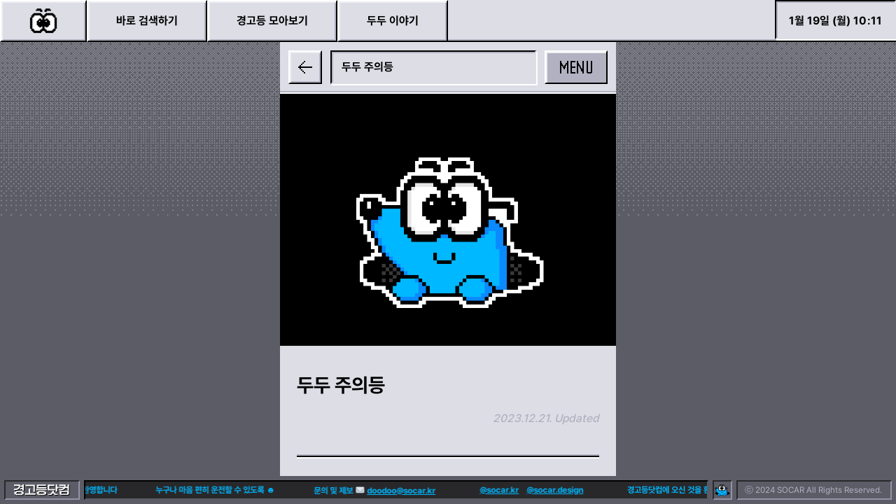

--- FILE ---
content_type: text/html; charset=UTF-8
request_url: https://xn--289aqc922a.com/warninglights/1004/
body_size: 9066
content:
<!DOCTYPE html>
<!--[if IE 7]>
<html class="ie ie7" lang="ko-KR">
<![endif]-->
<!--[if IE 8]>
<html class="ie ie8" lang="ko-KR">
<![endif]-->
<!--[if !(IE 7) & !(IE 8)]><!-->
<html lang="ko-KR">
<!--<![endif]-->
<head>
<meta charset="UTF-8" />
<meta name="viewport" content="initial-scale=1.0,user-scalable=no,maximum-scale=2,width=device-width">
<title>두두 주의등 - 경고등닷컴 by 쏘카</title>
<link rel="profile" href="https://gmpg.org/xfn/11" />
<link rel="pingback" href="https://xn--289aqc922a.com/xmlrpc.php">
<!--[if lt IE 9]>
<script src="https://xn--289aqc922a.com/wp-content/themes/socar/js/html5.js?ver=3.7.0" type="text/javascript"></script>
<![endif]-->
<meta name='robots' content='index, follow, max-image-preview:large, max-snippet:-1, max-video-preview:-1' />

	<!-- This site is optimized with the Yoast SEO plugin v21.4 - https://yoast.com/wordpress/plugins/seo/ -->
	<link rel="canonical" href="https://rudrhemd.com/warninglights/1004/" />
	<meta property="og:locale" content="ko_KR" />
	<meta property="og:type" content="article" />
	<meta property="og:title" content="두두 주의등 - 경고등닷컴 by 쏘카" />
	<meta property="og:description" content="이 경고등은 무슨 뜻인가요? 두두에게 자꾸 말을 걸어서 뜬 주의 경고등이에요.이렇게까지 두두를 궁금해하실 줄이야! 왜 뜬 건가요? 어떻게 하면 되나요? 두두는 경고등닷컴에 항상 있답니다." />
	<meta property="og:url" content="https://rudrhemd.com/warninglights/1004/" />
	<meta property="og:site_name" content="경고등닷컴 by 쏘카" />
	<meta property="article:modified_time" content="2024-02-01T02:40:52+00:00" />
	<meta property="og:image" content="https://rudrhemd.com/wp-content/uploads/2023/12/doodoo2.png" />
	<meta property="og:image:width" content="1024" />
	<meta property="og:image:height" content="1024" />
	<meta property="og:image:type" content="image/png" />
	<meta name="twitter:card" content="summary_large_image" />
	<meta name="twitter:label1" content="Est. reading time" />
	<meta name="twitter:data1" content="1분" />
	<script type="application/ld+json" class="yoast-schema-graph">{"@context":"https://schema.org","@graph":[{"@type":"WebPage","@id":"https://rudrhemd.com/warninglights/1004/","url":"https://rudrhemd.com/warninglights/1004/","name":"두두 주의등 - 경고등닷컴 by 쏘카","isPartOf":{"@id":"https://xn--289aqc922a.com/#website"},"primaryImageOfPage":{"@id":"https://rudrhemd.com/warninglights/1004/#primaryimage"},"image":{"@id":"https://rudrhemd.com/warninglights/1004/#primaryimage"},"thumbnailUrl":"https://xn--289aqc922a.com/wp-content/uploads/2023/12/doodoo2.png","datePublished":"2023-12-20T15:59:33+00:00","dateModified":"2024-02-01T02:40:52+00:00","breadcrumb":{"@id":"https://rudrhemd.com/warninglights/1004/#breadcrumb"},"inLanguage":"ko-KR","potentialAction":[{"@type":"ReadAction","target":["https://rudrhemd.com/warninglights/1004/"]}]},{"@type":"ImageObject","inLanguage":"ko-KR","@id":"https://rudrhemd.com/warninglights/1004/#primaryimage","url":"https://xn--289aqc922a.com/wp-content/uploads/2023/12/doodoo2.png","contentUrl":"https://xn--289aqc922a.com/wp-content/uploads/2023/12/doodoo2.png","width":1024,"height":1024},{"@type":"BreadcrumbList","@id":"https://rudrhemd.com/warninglights/1004/#breadcrumb","itemListElement":[{"@type":"ListItem","position":1,"name":"Home","item":"https://xn--289aqc922a.com/"},{"@type":"ListItem","position":2,"name":"경고등","item":"https://xn--289aqc922a.com/warninglights/"},{"@type":"ListItem","position":3,"name":"두두 주의등"}]},{"@type":"WebSite","@id":"https://xn--289aqc922a.com/#website","url":"https://xn--289aqc922a.com/","name":"경고등닷컴 by 쏘카","description":"누구나 마음 편히 운전할 수 있도록","alternateName":"경고등닷컴 by 쏘카","potentialAction":[{"@type":"SearchAction","target":{"@type":"EntryPoint","urlTemplate":"https://xn--289aqc922a.com/?s={search_term_string}"},"query-input":"required name=search_term_string"}],"inLanguage":"ko-KR"}]}</script>
	<!-- / Yoast SEO plugin. -->


<link rel="alternate" type="application/rss+xml" title="경고등닷컴 by 쏘카 &raquo; 피드" href="https://xn--289aqc922a.com/feed/" />
<link rel="alternate" type="application/rss+xml" title="경고등닷컴 by 쏘카 &raquo; 댓글 피드" href="https://xn--289aqc922a.com/comments/feed/" />
		<!-- This site uses the Google Analytics by MonsterInsights plugin v9.11.1 - Using Analytics tracking - https://www.monsterinsights.com/ -->
		<!-- Note: MonsterInsights is not currently configured on this site. The site owner needs to authenticate with Google Analytics in the MonsterInsights settings panel. -->
					<!-- No tracking code set -->
				<!-- / Google Analytics by MonsterInsights -->
		<script type="text/javascript">
window._wpemojiSettings = {"baseUrl":"https:\/\/s.w.org\/images\/core\/emoji\/14.0.0\/72x72\/","ext":".png","svgUrl":"https:\/\/s.w.org\/images\/core\/emoji\/14.0.0\/svg\/","svgExt":".svg","source":{"concatemoji":"https:\/\/xn--289aqc922a.com\/wp-includes\/js\/wp-emoji-release.min.js?ver=6.3.2"}};
/*! This file is auto-generated */
!function(i,n){var o,s,e;function c(e){try{var t={supportTests:e,timestamp:(new Date).valueOf()};sessionStorage.setItem(o,JSON.stringify(t))}catch(e){}}function p(e,t,n){e.clearRect(0,0,e.canvas.width,e.canvas.height),e.fillText(t,0,0);var t=new Uint32Array(e.getImageData(0,0,e.canvas.width,e.canvas.height).data),r=(e.clearRect(0,0,e.canvas.width,e.canvas.height),e.fillText(n,0,0),new Uint32Array(e.getImageData(0,0,e.canvas.width,e.canvas.height).data));return t.every(function(e,t){return e===r[t]})}function u(e,t,n){switch(t){case"flag":return n(e,"\ud83c\udff3\ufe0f\u200d\u26a7\ufe0f","\ud83c\udff3\ufe0f\u200b\u26a7\ufe0f")?!1:!n(e,"\ud83c\uddfa\ud83c\uddf3","\ud83c\uddfa\u200b\ud83c\uddf3")&&!n(e,"\ud83c\udff4\udb40\udc67\udb40\udc62\udb40\udc65\udb40\udc6e\udb40\udc67\udb40\udc7f","\ud83c\udff4\u200b\udb40\udc67\u200b\udb40\udc62\u200b\udb40\udc65\u200b\udb40\udc6e\u200b\udb40\udc67\u200b\udb40\udc7f");case"emoji":return!n(e,"\ud83e\udef1\ud83c\udffb\u200d\ud83e\udef2\ud83c\udfff","\ud83e\udef1\ud83c\udffb\u200b\ud83e\udef2\ud83c\udfff")}return!1}function f(e,t,n){var r="undefined"!=typeof WorkerGlobalScope&&self instanceof WorkerGlobalScope?new OffscreenCanvas(300,150):i.createElement("canvas"),a=r.getContext("2d",{willReadFrequently:!0}),o=(a.textBaseline="top",a.font="600 32px Arial",{});return e.forEach(function(e){o[e]=t(a,e,n)}),o}function t(e){var t=i.createElement("script");t.src=e,t.defer=!0,i.head.appendChild(t)}"undefined"!=typeof Promise&&(o="wpEmojiSettingsSupports",s=["flag","emoji"],n.supports={everything:!0,everythingExceptFlag:!0},e=new Promise(function(e){i.addEventListener("DOMContentLoaded",e,{once:!0})}),new Promise(function(t){var n=function(){try{var e=JSON.parse(sessionStorage.getItem(o));if("object"==typeof e&&"number"==typeof e.timestamp&&(new Date).valueOf()<e.timestamp+604800&&"object"==typeof e.supportTests)return e.supportTests}catch(e){}return null}();if(!n){if("undefined"!=typeof Worker&&"undefined"!=typeof OffscreenCanvas&&"undefined"!=typeof URL&&URL.createObjectURL&&"undefined"!=typeof Blob)try{var e="postMessage("+f.toString()+"("+[JSON.stringify(s),u.toString(),p.toString()].join(",")+"));",r=new Blob([e],{type:"text/javascript"}),a=new Worker(URL.createObjectURL(r),{name:"wpTestEmojiSupports"});return void(a.onmessage=function(e){c(n=e.data),a.terminate(),t(n)})}catch(e){}c(n=f(s,u,p))}t(n)}).then(function(e){for(var t in e)n.supports[t]=e[t],n.supports.everything=n.supports.everything&&n.supports[t],"flag"!==t&&(n.supports.everythingExceptFlag=n.supports.everythingExceptFlag&&n.supports[t]);n.supports.everythingExceptFlag=n.supports.everythingExceptFlag&&!n.supports.flag,n.DOMReady=!1,n.readyCallback=function(){n.DOMReady=!0}}).then(function(){return e}).then(function(){var e;n.supports.everything||(n.readyCallback(),(e=n.source||{}).concatemoji?t(e.concatemoji):e.wpemoji&&e.twemoji&&(t(e.twemoji),t(e.wpemoji)))}))}((window,document),window._wpemojiSettings);
</script>
<style type="text/css">
img.wp-smiley,
img.emoji {
	display: inline !important;
	border: none !important;
	box-shadow: none !important;
	height: 1em !important;
	width: 1em !important;
	margin: 0 0.07em !important;
	vertical-align: -0.1em !important;
	background: none !important;
	padding: 0 !important;
}
</style>
	<link rel='stylesheet' id='wp-block-library-css' href='https://xn--289aqc922a.com/wp-includes/css/dist/block-library/style.min.css?ver=6.3.2' type='text/css' media='all' />
<style id='wp-block-library-theme-inline-css' type='text/css'>
.wp-block-audio figcaption{color:#555;font-size:13px;text-align:center}.is-dark-theme .wp-block-audio figcaption{color:hsla(0,0%,100%,.65)}.wp-block-audio{margin:0 0 1em}.wp-block-code{border:1px solid #ccc;border-radius:4px;font-family:Menlo,Consolas,monaco,monospace;padding:.8em 1em}.wp-block-embed figcaption{color:#555;font-size:13px;text-align:center}.is-dark-theme .wp-block-embed figcaption{color:hsla(0,0%,100%,.65)}.wp-block-embed{margin:0 0 1em}.blocks-gallery-caption{color:#555;font-size:13px;text-align:center}.is-dark-theme .blocks-gallery-caption{color:hsla(0,0%,100%,.65)}.wp-block-image figcaption{color:#555;font-size:13px;text-align:center}.is-dark-theme .wp-block-image figcaption{color:hsla(0,0%,100%,.65)}.wp-block-image{margin:0 0 1em}.wp-block-pullquote{border-bottom:4px solid;border-top:4px solid;color:currentColor;margin-bottom:1.75em}.wp-block-pullquote cite,.wp-block-pullquote footer,.wp-block-pullquote__citation{color:currentColor;font-size:.8125em;font-style:normal;text-transform:uppercase}.wp-block-quote{border-left:.25em solid;margin:0 0 1.75em;padding-left:1em}.wp-block-quote cite,.wp-block-quote footer{color:currentColor;font-size:.8125em;font-style:normal;position:relative}.wp-block-quote.has-text-align-right{border-left:none;border-right:.25em solid;padding-left:0;padding-right:1em}.wp-block-quote.has-text-align-center{border:none;padding-left:0}.wp-block-quote.is-large,.wp-block-quote.is-style-large,.wp-block-quote.is-style-plain{border:none}.wp-block-search .wp-block-search__label{font-weight:700}.wp-block-search__button{border:1px solid #ccc;padding:.375em .625em}:where(.wp-block-group.has-background){padding:1.25em 2.375em}.wp-block-separator.has-css-opacity{opacity:.4}.wp-block-separator{border:none;border-bottom:2px solid;margin-left:auto;margin-right:auto}.wp-block-separator.has-alpha-channel-opacity{opacity:1}.wp-block-separator:not(.is-style-wide):not(.is-style-dots){width:100px}.wp-block-separator.has-background:not(.is-style-dots){border-bottom:none;height:1px}.wp-block-separator.has-background:not(.is-style-wide):not(.is-style-dots){height:2px}.wp-block-table{margin:0 0 1em}.wp-block-table td,.wp-block-table th{word-break:normal}.wp-block-table figcaption{color:#555;font-size:13px;text-align:center}.is-dark-theme .wp-block-table figcaption{color:hsla(0,0%,100%,.65)}.wp-block-video figcaption{color:#555;font-size:13px;text-align:center}.is-dark-theme .wp-block-video figcaption{color:hsla(0,0%,100%,.65)}.wp-block-video{margin:0 0 1em}.wp-block-template-part.has-background{margin-bottom:0;margin-top:0;padding:1.25em 2.375em}
</style>
<style id='classic-theme-styles-inline-css' type='text/css'>
/*! This file is auto-generated */
.wp-block-button__link{color:#fff;background-color:#32373c;border-radius:9999px;box-shadow:none;text-decoration:none;padding:calc(.667em + 2px) calc(1.333em + 2px);font-size:1.125em}.wp-block-file__button{background:#32373c;color:#fff;text-decoration:none}
</style>
<style id='global-styles-inline-css' type='text/css'>
body{--wp--preset--color--black: #000000;--wp--preset--color--cyan-bluish-gray: #abb8c3;--wp--preset--color--white: #fff;--wp--preset--color--pale-pink: #f78da7;--wp--preset--color--vivid-red: #cf2e2e;--wp--preset--color--luminous-vivid-orange: #ff6900;--wp--preset--color--luminous-vivid-amber: #fcb900;--wp--preset--color--light-green-cyan: #7bdcb5;--wp--preset--color--vivid-green-cyan: #00d084;--wp--preset--color--pale-cyan-blue: #8ed1fc;--wp--preset--color--vivid-cyan-blue: #0693e3;--wp--preset--color--vivid-purple: #9b51e0;--wp--preset--color--blue: #21759b;--wp--preset--color--dark-gray: #444;--wp--preset--color--medium-gray: #9f9f9f;--wp--preset--color--light-gray: #e6e6e6;--wp--preset--gradient--vivid-cyan-blue-to-vivid-purple: linear-gradient(135deg,rgba(6,147,227,1) 0%,rgb(155,81,224) 100%);--wp--preset--gradient--light-green-cyan-to-vivid-green-cyan: linear-gradient(135deg,rgb(122,220,180) 0%,rgb(0,208,130) 100%);--wp--preset--gradient--luminous-vivid-amber-to-luminous-vivid-orange: linear-gradient(135deg,rgba(252,185,0,1) 0%,rgba(255,105,0,1) 100%);--wp--preset--gradient--luminous-vivid-orange-to-vivid-red: linear-gradient(135deg,rgba(255,105,0,1) 0%,rgb(207,46,46) 100%);--wp--preset--gradient--very-light-gray-to-cyan-bluish-gray: linear-gradient(135deg,rgb(238,238,238) 0%,rgb(169,184,195) 100%);--wp--preset--gradient--cool-to-warm-spectrum: linear-gradient(135deg,rgb(74,234,220) 0%,rgb(151,120,209) 20%,rgb(207,42,186) 40%,rgb(238,44,130) 60%,rgb(251,105,98) 80%,rgb(254,248,76) 100%);--wp--preset--gradient--blush-light-purple: linear-gradient(135deg,rgb(255,206,236) 0%,rgb(152,150,240) 100%);--wp--preset--gradient--blush-bordeaux: linear-gradient(135deg,rgb(254,205,165) 0%,rgb(254,45,45) 50%,rgb(107,0,62) 100%);--wp--preset--gradient--luminous-dusk: linear-gradient(135deg,rgb(255,203,112) 0%,rgb(199,81,192) 50%,rgb(65,88,208) 100%);--wp--preset--gradient--pale-ocean: linear-gradient(135deg,rgb(255,245,203) 0%,rgb(182,227,212) 50%,rgb(51,167,181) 100%);--wp--preset--gradient--electric-grass: linear-gradient(135deg,rgb(202,248,128) 0%,rgb(113,206,126) 100%);--wp--preset--gradient--midnight: linear-gradient(135deg,rgb(2,3,129) 0%,rgb(40,116,252) 100%);--wp--preset--font-size--small: 13px;--wp--preset--font-size--medium: 20px;--wp--preset--font-size--large: 36px;--wp--preset--font-size--x-large: 42px;--wp--preset--spacing--20: 0.44rem;--wp--preset--spacing--30: 0.67rem;--wp--preset--spacing--40: 1rem;--wp--preset--spacing--50: 1.5rem;--wp--preset--spacing--60: 2.25rem;--wp--preset--spacing--70: 3.38rem;--wp--preset--spacing--80: 5.06rem;--wp--preset--shadow--natural: 6px 6px 9px rgba(0, 0, 0, 0.2);--wp--preset--shadow--deep: 12px 12px 50px rgba(0, 0, 0, 0.4);--wp--preset--shadow--sharp: 6px 6px 0px rgba(0, 0, 0, 0.2);--wp--preset--shadow--outlined: 6px 6px 0px -3px rgba(255, 255, 255, 1), 6px 6px rgba(0, 0, 0, 1);--wp--preset--shadow--crisp: 6px 6px 0px rgba(0, 0, 0, 1);}:where(.is-layout-flex){gap: 0.5em;}:where(.is-layout-grid){gap: 0.5em;}body .is-layout-flow > .alignleft{float: left;margin-inline-start: 0;margin-inline-end: 2em;}body .is-layout-flow > .alignright{float: right;margin-inline-start: 2em;margin-inline-end: 0;}body .is-layout-flow > .aligncenter{margin-left: auto !important;margin-right: auto !important;}body .is-layout-constrained > .alignleft{float: left;margin-inline-start: 0;margin-inline-end: 2em;}body .is-layout-constrained > .alignright{float: right;margin-inline-start: 2em;margin-inline-end: 0;}body .is-layout-constrained > .aligncenter{margin-left: auto !important;margin-right: auto !important;}body .is-layout-constrained > :where(:not(.alignleft):not(.alignright):not(.alignfull)){max-width: var(--wp--style--global--content-size);margin-left: auto !important;margin-right: auto !important;}body .is-layout-constrained > .alignwide{max-width: var(--wp--style--global--wide-size);}body .is-layout-flex{display: flex;}body .is-layout-flex{flex-wrap: wrap;align-items: center;}body .is-layout-flex > *{margin: 0;}body .is-layout-grid{display: grid;}body .is-layout-grid > *{margin: 0;}:where(.wp-block-columns.is-layout-flex){gap: 2em;}:where(.wp-block-columns.is-layout-grid){gap: 2em;}:where(.wp-block-post-template.is-layout-flex){gap: 1.25em;}:where(.wp-block-post-template.is-layout-grid){gap: 1.25em;}.has-black-color{color: var(--wp--preset--color--black) !important;}.has-cyan-bluish-gray-color{color: var(--wp--preset--color--cyan-bluish-gray) !important;}.has-white-color{color: var(--wp--preset--color--white) !important;}.has-pale-pink-color{color: var(--wp--preset--color--pale-pink) !important;}.has-vivid-red-color{color: var(--wp--preset--color--vivid-red) !important;}.has-luminous-vivid-orange-color{color: var(--wp--preset--color--luminous-vivid-orange) !important;}.has-luminous-vivid-amber-color{color: var(--wp--preset--color--luminous-vivid-amber) !important;}.has-light-green-cyan-color{color: var(--wp--preset--color--light-green-cyan) !important;}.has-vivid-green-cyan-color{color: var(--wp--preset--color--vivid-green-cyan) !important;}.has-pale-cyan-blue-color{color: var(--wp--preset--color--pale-cyan-blue) !important;}.has-vivid-cyan-blue-color{color: var(--wp--preset--color--vivid-cyan-blue) !important;}.has-vivid-purple-color{color: var(--wp--preset--color--vivid-purple) !important;}.has-black-background-color{background-color: var(--wp--preset--color--black) !important;}.has-cyan-bluish-gray-background-color{background-color: var(--wp--preset--color--cyan-bluish-gray) !important;}.has-white-background-color{background-color: var(--wp--preset--color--white) !important;}.has-pale-pink-background-color{background-color: var(--wp--preset--color--pale-pink) !important;}.has-vivid-red-background-color{background-color: var(--wp--preset--color--vivid-red) !important;}.has-luminous-vivid-orange-background-color{background-color: var(--wp--preset--color--luminous-vivid-orange) !important;}.has-luminous-vivid-amber-background-color{background-color: var(--wp--preset--color--luminous-vivid-amber) !important;}.has-light-green-cyan-background-color{background-color: var(--wp--preset--color--light-green-cyan) !important;}.has-vivid-green-cyan-background-color{background-color: var(--wp--preset--color--vivid-green-cyan) !important;}.has-pale-cyan-blue-background-color{background-color: var(--wp--preset--color--pale-cyan-blue) !important;}.has-vivid-cyan-blue-background-color{background-color: var(--wp--preset--color--vivid-cyan-blue) !important;}.has-vivid-purple-background-color{background-color: var(--wp--preset--color--vivid-purple) !important;}.has-black-border-color{border-color: var(--wp--preset--color--black) !important;}.has-cyan-bluish-gray-border-color{border-color: var(--wp--preset--color--cyan-bluish-gray) !important;}.has-white-border-color{border-color: var(--wp--preset--color--white) !important;}.has-pale-pink-border-color{border-color: var(--wp--preset--color--pale-pink) !important;}.has-vivid-red-border-color{border-color: var(--wp--preset--color--vivid-red) !important;}.has-luminous-vivid-orange-border-color{border-color: var(--wp--preset--color--luminous-vivid-orange) !important;}.has-luminous-vivid-amber-border-color{border-color: var(--wp--preset--color--luminous-vivid-amber) !important;}.has-light-green-cyan-border-color{border-color: var(--wp--preset--color--light-green-cyan) !important;}.has-vivid-green-cyan-border-color{border-color: var(--wp--preset--color--vivid-green-cyan) !important;}.has-pale-cyan-blue-border-color{border-color: var(--wp--preset--color--pale-cyan-blue) !important;}.has-vivid-cyan-blue-border-color{border-color: var(--wp--preset--color--vivid-cyan-blue) !important;}.has-vivid-purple-border-color{border-color: var(--wp--preset--color--vivid-purple) !important;}.has-vivid-cyan-blue-to-vivid-purple-gradient-background{background: var(--wp--preset--gradient--vivid-cyan-blue-to-vivid-purple) !important;}.has-light-green-cyan-to-vivid-green-cyan-gradient-background{background: var(--wp--preset--gradient--light-green-cyan-to-vivid-green-cyan) !important;}.has-luminous-vivid-amber-to-luminous-vivid-orange-gradient-background{background: var(--wp--preset--gradient--luminous-vivid-amber-to-luminous-vivid-orange) !important;}.has-luminous-vivid-orange-to-vivid-red-gradient-background{background: var(--wp--preset--gradient--luminous-vivid-orange-to-vivid-red) !important;}.has-very-light-gray-to-cyan-bluish-gray-gradient-background{background: var(--wp--preset--gradient--very-light-gray-to-cyan-bluish-gray) !important;}.has-cool-to-warm-spectrum-gradient-background{background: var(--wp--preset--gradient--cool-to-warm-spectrum) !important;}.has-blush-light-purple-gradient-background{background: var(--wp--preset--gradient--blush-light-purple) !important;}.has-blush-bordeaux-gradient-background{background: var(--wp--preset--gradient--blush-bordeaux) !important;}.has-luminous-dusk-gradient-background{background: var(--wp--preset--gradient--luminous-dusk) !important;}.has-pale-ocean-gradient-background{background: var(--wp--preset--gradient--pale-ocean) !important;}.has-electric-grass-gradient-background{background: var(--wp--preset--gradient--electric-grass) !important;}.has-midnight-gradient-background{background: var(--wp--preset--gradient--midnight) !important;}.has-small-font-size{font-size: var(--wp--preset--font-size--small) !important;}.has-medium-font-size{font-size: var(--wp--preset--font-size--medium) !important;}.has-large-font-size{font-size: var(--wp--preset--font-size--large) !important;}.has-x-large-font-size{font-size: var(--wp--preset--font-size--x-large) !important;}
.wp-block-navigation a:where(:not(.wp-element-button)){color: inherit;}
:where(.wp-block-post-template.is-layout-flex){gap: 1.25em;}:where(.wp-block-post-template.is-layout-grid){gap: 1.25em;}
:where(.wp-block-columns.is-layout-flex){gap: 2em;}:where(.wp-block-columns.is-layout-grid){gap: 2em;}
.wp-block-pullquote{font-size: 1.5em;line-height: 1.6;}
</style>
<link rel='stylesheet' id='dashicons-css' href='https://xn--289aqc922a.com/wp-includes/css/dashicons.min.css?ver=6.3.2' type='text/css' media='all' />
<link rel='stylesheet' id='post-views-counter-frontend-css' href='https://xn--289aqc922a.com/wp-content/plugins/post-views-counter/css/frontend.min.css?ver=1.4.3' type='text/css' media='all' />
<link rel='stylesheet' id='pld-font-awesome-css' href='https://xn--289aqc922a.com/wp-content/plugins/posts-like-dislike/css/fontawesome/css/all.min.css?ver=1.1.2' type='text/css' media='all' />
<link rel='stylesheet' id='pld-frontend-css' href='https://xn--289aqc922a.com/wp-content/plugins/posts-like-dislike/css/pld-frontend.css?ver=1.1.2' type='text/css' media='all' />
<link rel='stylesheet' id='twentytwelve-style-css' href='https://xn--289aqc922a.com/wp-content/themes/socar/style.css?ver=20230808' type='text/css' media='all' />
<link rel='stylesheet' id='twentytwelve-block-style-css' href='https://xn--289aqc922a.com/wp-content/themes/socar/css/blocks.css?ver=20230213' type='text/css' media='all' />
<!--[if lt IE 9]>
<link rel='stylesheet' id='twentytwelve-ie-css' href='https://xn--289aqc922a.com/wp-content/themes/socar/css/ie.css?ver=20150214' type='text/css' media='all' />
<![endif]-->
<script type='text/javascript' src='https://xn--289aqc922a.com/wp-includes/js/jquery/jquery.min.js?ver=3.7.0' id='jquery-core-js'></script>
<script type='text/javascript' src='https://xn--289aqc922a.com/wp-includes/js/jquery/jquery-migrate.min.js?ver=3.4.1' id='jquery-migrate-js'></script>
<script type='text/javascript' id='pld-frontend-js-extra'>
/* <![CDATA[ */
var pld_js_object = {"admin_ajax_url":"https:\/\/xn--289aqc922a.com\/wp-admin\/admin-ajax.php","admin_ajax_nonce":"154b427e91"};
/* ]]> */
</script>
<script type='text/javascript' src='https://xn--289aqc922a.com/wp-content/plugins/posts-like-dislike/js/pld-frontend.js?ver=1.1.2' id='pld-frontend-js'></script>
<script type='text/javascript' id='wp-statistics-tracker-js-extra'>
/* <![CDATA[ */
var WP_Statistics_Tracker_Object = {"hitRequestUrl":"https:\/\/xn--289aqc922a.com\/wp-json\/wp-statistics\/v2\/hit?wp_statistics_hit_rest=yes&track_all=1&current_page_type=post_type_warninglights&current_page_id=1115&search_query&page_uri=L3dhcm5pbmdsaWdodHMvMTAwNC8","keepOnlineRequestUrl":"https:\/\/xn--289aqc922a.com\/wp-json\/wp-statistics\/v2\/online?wp_statistics_hit_rest=yes&track_all=1&current_page_type=post_type_warninglights&current_page_id=1115&search_query&page_uri=L3dhcm5pbmdsaWdodHMvMTAwNC8","option":{"dntEnabled":true,"cacheCompatibility":false}};
/* ]]> */
</script>
<script type='text/javascript' src='https://xn--289aqc922a.com/wp-content/plugins/wp-statistics/assets/js/tracker.js?ver=6.3.2' id='wp-statistics-tracker-js'></script>
<link rel="https://api.w.org/" href="https://xn--289aqc922a.com/wp-json/" /><link rel="alternate" type="application/json" href="https://xn--289aqc922a.com/wp-json/wp/v2/warninglights/1115" /><link rel="EditURI" type="application/rsd+xml" title="RSD" href="https://xn--289aqc922a.com/xmlrpc.php?rsd" />
<meta name="generator" content="WordPress 6.3.2" />
<link rel='shortlink' href='https://xn--289aqc922a.com/?p=1115' />
<link rel="alternate" type="application/json+oembed" href="https://xn--289aqc922a.com/wp-json/oembed/1.0/embed?url=https%3A%2F%2Fxn--289aqc922a.com%2Fwarninglights%2F1004%2F" />
<link rel="alternate" type="text/xml+oembed" href="https://xn--289aqc922a.com/wp-json/oembed/1.0/embed?url=https%3A%2F%2Fxn--289aqc922a.com%2Fwarninglights%2F1004%2F&#038;format=xml" />
<style></style><!-- Analytics by WP Statistics v14.3.2 - https://wp-statistics.com/ -->
	<style type="text/css" id="twentytwelve-header-css">
		.site-title,
	.site-description {
		position: absolute;
		clip: rect(1px 1px 1px 1px); /* IE7 */
		clip: rect(1px, 1px, 1px, 1px);
	}
			</style>
	<link rel="icon" href="https://xn--289aqc922a.com/wp-content/uploads/2023/12/cropped-favicon_edit-32x32.png" sizes="32x32" />
<link rel="icon" href="https://xn--289aqc922a.com/wp-content/uploads/2023/12/cropped-favicon_edit-192x192.png" sizes="192x192" />
<link rel="apple-touch-icon" href="https://xn--289aqc922a.com/wp-content/uploads/2023/12/cropped-favicon_edit-180x180.png" />
<meta name="msapplication-TileImage" content="https://xn--289aqc922a.com/wp-content/uploads/2023/12/cropped-favicon_edit-270x270.png" />
<!-- Google tag (gtag.js) -->
<script async src="https://www.googletagmanager.com/gtag/js?id=G-XNWEPH3F48"></script>
<script>
  window.dataLayer = window.dataLayer || [];
  function gtag(){dataLayer.push(arguments);}
  gtag('js', new Date());

  gtag('config', 'G-XNWEPH3F48');
</script>
</head>

<body class="warninglights-template-default single single-warninglights postid-1115 wp-embed-responsive full-width single-author">
<header class="device-desktop" id="header">
	<div class="inner">
		<div class="menu-desktop-container"><ul id="menu-desktop" class="menu-desktop"><li id="menu-item-103" class="menu-item menu-item-type-post_type menu-item-object-page menu-item-home menu-item-103"><a href="https://xn--289aqc922a.com/"><img src="/wp-content/uploads/2024/01/dodo_home.gif"></a></li>
<li id="menu-item-107" class="menu-item menu-item-type-post_type menu-item-object-page menu-item-107"><a href="https://xn--289aqc922a.com/search/">바로 검색하기</a></li>
<li id="menu-item-109" class="menu-item menu-item-type-custom menu-item-object-custom menu-item-109"><a href="/warninglights">경고등 모아보기</a></li>
<li id="menu-item-108" class="menu-item menu-item-type-post_type menu-item-object-page menu-item-108"><a href="https://xn--289aqc922a.com/about/">두두 이야기</a></li>
</ul></div>		<div id="timer" class="insetStyle"></div>
	</div>
</header>
<div id="wrap" class="hfeed site">
	<span class="btnNormal handjet grey3" id="toggleBtn">Menu</span>
	<span id="topBtn">Top</span>
	<div id="sideArea">
		<span class="btnClose"></span>
		<h1 class="logo"><a href="/"><img src="/img/logotype.svg" alt=""></a></h1>
		<div class="menu-mobile-container"><ul id="menu-mobile" class="menu-mobile"><li id="menu-item-106" class="menu-item menu-item-type-post_type menu-item-object-page menu-item-106"><a href="https://xn--289aqc922a.com/search/">바로 검색하기</a></li>
<li id="menu-item-95" class="menu-item menu-item-type-custom menu-item-object-custom menu-item-95"><a href="/warninglights">경고등 모아보기</a></li>
<li id="menu-item-94" class="menu-item menu-item-type-post_type menu-item-object-page menu-item-94"><a href="https://xn--289aqc922a.com/about/">두두 이야기</a></li>
</ul></div>		<img class="character" src="/img/gif/about_5.gif" alt="">
		<img class="poweredby" src="/img/poweredby.svg" alt="">
	</div>
	<div id="wrapper">
	
	<div id="primary" class="site-content">
		<div id="content" role="main">
			<header class="archive-header">
				<span class="btnBack"></span>
				<div class="titleArea insetStyle">
					<h1 class="archive-title">두두 주의등</h1>
				</div>
			</header><!-- .archive-header -->
			
						<article id="post-1115" class="post-1115 warninglights type-warninglights status-publish has-post-thumbnail hentry tag-165 tag-163 tag-164" data-like="105" data-view="3635" data-title="두두 주의등">
											<div class="imageArea">
									<div class="thumbnail" style="background-image:url('https://xn--289aqc922a.com/wp-content/uploads/2023/12/doodoo2.png')">
						<img src="https://xn--289aqc922a.com/wp-content/uploads/2023/12/doodoo2.png" alt="">
					</div>
							</div>
			<div class="contentsArea">
				<h2>두두 주의등</h2>
				<div class="date"> 2023.12.21. Updated</div>
				<div class="contents">
					
<hr class="wp-block-separator has-alpha-channel-opacity"/>



<h2 class="wp-block-heading">이 경고등은 무슨 뜻인가요?</h2>



<p>두두에게 자꾸 말을 걸어서 뜬 주의 경고등이에요.<br>이렇게까지 두두를 궁금해하실 줄이야!</p>



<hr class="wp-block-separator has-alpha-channel-opacity"/>



<h2 class="wp-block-heading">왜 뜬 건가요?</h2>



<ul>
<li>두두에게 자꾸 말을 걸어서</li>



<li>두두를 궁금해해서</li>



<li>두두가 너무 귀여워서</li>
</ul>



<hr class="wp-block-separator has-alpha-channel-opacity"/>



<h2 class="wp-block-heading">어떻게 하면 되나요?</h2>



<p>두두는 경고등닷컴에 항상 있답니다.</p>
<div class="post-views content-post post-1115 entry-meta">
				<span class="post-views-count">3,635</span>
			</div>				</div>
								<div class="toggleMenu">
					<h3>쏘카 이용 중이라면</h3>
					<div class="contents">
						<p>두두가 함께할게요. 언제나 안전운전!</p>
					</div>
				</div>
							</div>
										<div class="tagArea">
					<h2>태그</h2>
					<div class="tags">
					<a href="/warninglights?s=깜짝놀랬죠">깜짝놀랬죠</a><a href="/warninglights?s=두두">두두</a><a href="/warninglights?s=짜잔">짜잔</a>					</div>
				</div>
						<div class="shareArea">
				<div class="like">
					<div class="speech leftBottom">
						<h3>도움이 되었나요?</h3>
						<div class="pld-like-dislike-wrap pld-template-1">
    <div class="pld-like-wrap  pld-common-wrap">
    <a href="javascript:void(0)" class="pld-like-trigger pld-like-dislike-trigger  " title="좋았어요" data-post-id="1115" data-trigger-type="like" data-restriction="no" data-already-liked="0">
                        <i class="fas fa-thumbs-up"></i>
                </a>
    <span class="pld-like-count-wrap pld-count-wrap">105    </span>
</div><div class="pld-dislike-wrap  pld-common-wrap">
    <a href="javascript:void(0)" class="pld-dislike-trigger pld-like-dislike-trigger  " title="아쉬워요" data-post-id="1115" data-trigger-type="dislike" data-restriction="no" data-already-liked="0">
                        <i class="fas fa-thumbs-down"></i>
                </a>
    <span class="pld-dislike-count-wrap pld-count-wrap">16</span>
</div></div>						<i></i><i></i><i></i><i></i>
					</div>
					<img class="done" src="/img/gif/about_3_invert.gif" alt="">
					<img class="default" src="/img/gif/about_1_invert.gif" alt="">
				</div>
				<span class="mailMessage">문의 및 제보 ✉️ <a href="mailto:doodoo@socar.kr">doodoo@socar.kr</a></span>
				<span class="btnShare">내용 공유하기</span>
			</div>
			<div id="shareModal" class="modal">
				<div class="contents">
					<div class="titleArea">
						<h2>공유하기</h2>
						<span class="closeBtn"></span>
					</div>
			    <div class="contentsArea">
			      <ul class="shareList">
							<li class="btnNormal kakao shareKakao"><img src="/img/icon_share_kakao.svg" alt="">카카오 공유하기</li>
			    		<li class="btnNormal copy shareCopy"><img src="/img/icon_share_copy.svg" alt="">링크 복사하기</li>
			    	</ul>
					</div>
				</div>
			</div>
			<script src="https://t1.kakaocdn.net/kakao_js_sdk/2.0.1/kakao.min.js"
			  integrity="sha384-eKjgHJ9+vwU/FCSUG3nV1RKFolUXLsc6nLQ2R1tD0t4YFPCvRmkcF8saIfOZNWf/" crossorigin="anonymous"></script>
			<script>
			  Kakao.init('69ab3323347473f76093fbe5a0d65660');
			</script>
			<div id="message">
				<div class="contents"></div>
			</div>
						</article><!-- #post -->
				
<div id="comments" class="comments-area">

	
	
	
</div><!-- #comments .comments-area -->

			
		</div><!-- #content -->
	</div><!-- #primary -->


		</div><!-- #main .wrapper -->
</div><!-- #page -->

<script type='text/javascript' src='https://xn--289aqc922a.com/wp-content/themes/socar/js/navigation.js?ver=20141205' id='twentytwelve-navigation-js'></script>
<script type='text/javascript' src='https://xn--289aqc922a.com/wp-content/themes/socar/js/basic.js?ver=6.3.2' id='basic-js-js'></script>
<script type='text/javascript' src='https://xn--289aqc922a.com/wp-content/themes/socar/js/single.js?ver=6.3.2' id='single-js-js'></script>
<div id="footer">
	<div class="inner">
		<h1><a href="/"><img src="/img/logotype_white.svg" alt=""></a></h1>
		<div class="flowBanner">
			<div class="wrap">
		    <div class="text">
		      <p>경고등닷컴에 오신 것을 환영합니다</p>
		    </div>
		    <div class="text">
		      <p>누구나 마음 편히 운전할 수 있도록 ☻</p>
		    </div>
		    <div class="text">
		      <!-- <p>경고등, 외우지 말고 검색하세요</p> -->
					<p>문의 및 제보 ✉️ <a href="mailto:doodoo@socar.kr">doodoo@socar.kr</a></p>
		    </div>
				<div class="text">
					<p><a href="https://www.instagram.com/socar.kr" target="_blank">@socar.kr</a> <a href="https://www.instagram.com/socar.design" target="_blank">@socar.design</a></p>
				</div>
		  </div>
			<div class="wrap">
				<div class="text">
		      <p>경고등닷컴에 오신 것을 환영합니다</p>
		    </div>
		    <div class="text">
		      <p>누구나 마음 편히 운전할 수 있도록 ☻</p>
		    </div>
		    <div class="text">
		      <p>문의 및 제보 ✉️ <a href="mailto:doodoo@socar.kr">doodoo@socar.kr</a></p>
		    </div>
				<div class="text">
					<p><a href="https://www.instagram.com/socar.kr" target="_blank">@socar.kr</a> <a href="https://www.instagram.com/socar.design" target="_blank">@socar.design</a></p>
				</div>
		  </div>
		</div>
		<div class="character">
			<img src="/img/character_footer.png" alt="">
		</div>
		<div class="copyright">
			ⓒ 2024 SOCAR All Rights Reserved.
		</div>
	</div>
</div>
</body>
</html>

<!-- Dynamic page generated in 0.088 seconds. -->
<!-- Cached page generated by WP-Super-Cache on 2026-01-19 19:11:40 -->

<!-- super cache -->

--- FILE ---
content_type: text/css
request_url: https://xn--289aqc922a.com/wp-content/themes/socar/style.css?ver=20230808
body_size: 14555
content:
/*
Theme Name: SOCAR WARNINGLIGHTS PROJECT
Theme URI: https://www.socar.kr/
Author: Siminforest
Author URI: https://siminforest.com
Description: SOCAR WARNINGLIGHTS PROJECT 2023
Version: 1.0
Tags: socar, warninglights

socar wordpress theme, copyright 2023
socar is distributed under the terms of the GNU GPL
*/

/* font */
@font-face {
    font-family:'Pretendard';
    src: url('https://cdn.jsdelivr.net/gh/Project-Noonnu/noonfonts_2107@1.1/Pretendard-Regular.woff') format('woff');
    font-weight:400;
    font-style: normal;
}
@font-face {
    font-family:'Pretendard';
    src: url('https://cdn.jsdelivr.net/gh/Project-Noonnu/noonfonts_2107@1.1/Pretendard-Medium.woff') format('woff');
    font-weight:500;
    font-style: normal;
}
@font-face {
    font-family:'Pretendard';
    src: url('https://cdn.jsdelivr.net/gh/Project-Noonnu/noonfonts_2107@1.1/Pretendard-SemiBold.woff') format('woff');
    font-weight:600;
    font-style: normal;
}
@font-face {
    font-family:'Pretendard';
    src: url('https://cdn.jsdelivr.net/gh/Project-Noonnu/noonfonts_2107@1.1/Pretendard-Bold.woff') format('woff');
    font-weight:700;
    font-style: normal;
}
@font-face {
    font-family:'Pretendard';
    src: url('https://cdn.jsdelivr.net/gh/Project-Noonnu/noonfonts_2107@1.1/Pretendard-ExtraBold.woff') format('woff');
    font-weight:800;
    font-style: normal;
}
@font-face {
    font-family:'Pretendard';
    src: url('https://cdn.jsdelivr.net/gh/Project-Noonnu/noonfonts_2107@1.1/Pretendard-Black.woff') format('woff');
    font-weight:900;
    font-style: normal;
}
/* arabic */
@font-face {
  font-family: 'Handjet';
  font-style: normal;
  font-weight: 400;
  font-display: swap;
  src: url(https://fonts.gstatic.com/s/handjet/v19/oY1n8eXHq7n1OnbQrOY_2FrEwYEMLlcdP1mCtZaLaTutCwcIhGZ0lGU0akFcO3XFHTmaYkcmEVNFD2FV-str.woff2) format('woff2');
  unicode-range: U+0600-06FF, U+0750-077F, U+0870-088E, U+0890-0891, U+0898-08E1, U+08E3-08FF, U+200C-200E, U+2010-2011, U+204F, U+2E41, U+FB50-FDFF, U+FE70-FE74, U+FE76-FEFC;
}
/* armenian */
@font-face {
  font-family: 'Handjet';
  font-style: normal;
  font-weight: 400;
  font-display: swap;
  src: url(https://fonts.gstatic.com/s/handjet/v19/oY1n8eXHq7n1OnbQrOY_2FrEwYEMLlcdP1mCtZaLaTutCwcIhGZ0lGU0akFcO3XFHTmaYlImEVNFD2FV-str.woff2) format('woff2');
  unicode-range: U+0308, U+0530-058F, U+2010, U+2024, U+25CC, U+FB13-FB17;
}
/* cyrillic-ext */
@font-face {
  font-family: 'Handjet';
  font-style: normal;
  font-weight: 400;
  font-display: swap;
  src: url(https://fonts.gstatic.com/s/handjet/v19/oY1n8eXHq7n1OnbQrOY_2FrEwYEMLlcdP1mCtZaLaTutCwcIhGZ0lGU0akFcO3XFHTmaYk8mEVNFD2FV-str.woff2) format('woff2');
  unicode-range: U+0460-052F, U+1C80-1C88, U+20B4, U+2DE0-2DFF, U+A640-A69F, U+FE2E-FE2F;
}
/* cyrillic */
@font-face {
  font-family: 'Handjet';
  font-style: normal;
  font-weight: 400;
  font-display: swap;
  src: url(https://fonts.gstatic.com/s/handjet/v19/oY1n8eXHq7n1OnbQrOY_2FrEwYEMLlcdP1mCtZaLaTutCwcIhGZ0lGU0akFcO3XFHTmaYkYmEVNFD2FV-str.woff2) format('woff2');
  unicode-range: U+0301, U+0400-045F, U+0490-0491, U+04B0-04B1, U+2116;
}
/* greek */
@font-face {
  font-family: 'Handjet';
  font-style: normal;
  font-weight: 400;
  font-display: swap;
  src: url(https://fonts.gstatic.com/s/handjet/v19/oY1n8eXHq7n1OnbQrOY_2FrEwYEMLlcdP1mCtZaLaTutCwcIhGZ0lGU0akFcO3XFHTmaYkEmEVNFD2FV-str.woff2) format('woff2');
  unicode-range: U+0370-03FF;
}
/* hebrew */
@font-face {
  font-family: 'Handjet';
  font-style: normal;
  font-weight: 400;
  font-display: swap;
  src: url(https://fonts.gstatic.com/s/handjet/v19/oY1n8eXHq7n1OnbQrOY_2FrEwYEMLlcdP1mCtZaLaTutCwcIhGZ0lGU0akFcO3XFHTmaYkAmEVNFD2FV-str.woff2) format('woff2');
  unicode-range: U+0590-05FF, U+200C-2010, U+20AA, U+25CC, U+FB1D-FB4F;
}
/* vietnamese */
@font-face {
  font-family: 'Handjet';
  font-style: normal;
  font-weight: 400;
  font-display: swap;
  src: url(https://fonts.gstatic.com/s/handjet/v19/oY1n8eXHq7n1OnbQrOY_2FrEwYEMLlcdP1mCtZaLaTutCwcIhGZ0lGU0akFcO3XFHTmaYk0mEVNFD2FV-str.woff2) format('woff2');
  unicode-range: U+0102-0103, U+0110-0111, U+0128-0129, U+0168-0169, U+01A0-01A1, U+01AF-01B0, U+0300-0301, U+0303-0304, U+0308-0309, U+0323, U+0329, U+1EA0-1EF9, U+20AB;
}
/* latin-ext */
@font-face {
  font-family: 'Handjet';
  font-style: normal;
  font-weight: 400;
  font-display: swap;
  src: url(https://fonts.gstatic.com/s/handjet/v19/oY1n8eXHq7n1OnbQrOY_2FrEwYEMLlcdP1mCtZaLaTutCwcIhGZ0lGU0akFcO3XFHTmaYkwmEVNFD2FV-str.woff2) format('woff2');
  unicode-range: U+0100-02AF, U+0304, U+0308, U+0329, U+1E00-1E9F, U+1EF2-1EFF, U+2020, U+20A0-20AB, U+20AD-20CF, U+2113, U+2C60-2C7F, U+A720-A7FF;
}
/* latin */
@font-face {
  font-family: 'Handjet';
  font-style: normal;
  font-weight: 400;
  font-display: swap;
  src: url(https://fonts.gstatic.com/s/handjet/v19/oY1n8eXHq7n1OnbQrOY_2FrEwYEMLlcdP1mCtZaLaTutCwcIhGZ0lGU0akFcO3XFHTmaYkImEVNFD2FV-g.woff2) format('woff2');
  unicode-range: U+0000-00FF, U+0131, U+0152-0153, U+02BB-02BC, U+02C6, U+02DA, U+02DC, U+0304, U+0308, U+0329, U+2000-206F, U+2074, U+20AC, U+2122, U+2191, U+2193, U+2212, U+2215, U+FEFF, U+FFFD;
}
/*
font-family:Pretendard, 'Pretendard', sans-serif;
font-family: 'Handjet', sans-serif;
*/

/* reset */
#wp-admin-bar-wp-logo,
#wpadminbar{ display: none !important; }

/* common */
:root{
  --white:#fff;
  --black:#000;
  --grey1:#EEEEF3;
  --grey2:#DDDDE6;
  --grey3:#B1B1C1;
  --grey4:#9393A8;
  --grey5:#5C5C67;
  --grey6:#28282B;
  --lightblue:#A5D5F0;
  --blue:#0286FF;
  --green:#4AFF93;
  --cyan:#9DD2DD;
  --headerHeight:60px;
  --footerHeight:40px;
  --maxWidth:100%;
  --narrowWidth:600px;
  --column:14px;
}
*{
	box-sizing:border-box;
	word-break:keep-all;
	word-wrap:break-word;
}
*:focus{ outline:none; }
*::selection{ background-color:var(--grey4); color:#000; }
body, ul, ol, dl, li, dt, dd, div, p, h1, h2, h3, h4, input, textarea, button, fieldset, label, table{
  padding:0;
  margin:0;
  border:0;
  outline:none;
}
ul, ol, dl, li, dt, dd{
  list-style:none;
  vertical-align:top;
}
a, a:hover{
  text-decoration:none;
}
a{ color:var(--black); -webkit-tap-highlight-color:transparent; }
a:hover{  }
img{ max-width:100%; height:auto; }

/* input */
input:is([type=text],[type=password]), textarea, select{
  -webkit-appearance:none;
  -moz-appearance:none;
  appearance:none;
  border:0;
  outline:none;
  background:transparent;
  max-width:100%;
  font-family:Pretendard, 'Pretendard', sans-serif;
  font-weight:400;
  vertical-align:top;
  background-color:#fff;
  border-radius:0;
  border:2px solid;
  border-top-color:var(--black);
  border-left-color:var(--black);
  border-right-color:var(--grey2);
  border-bottom-color:var(--grey2);
  background-color:#fff;
  box-shadow:2px 2px 0 #fff,inset 2px 2px 0 var(--grey3);
}
input:is([type=text],[type=password]), select{ height:48px; padding:0 18px; }
select{ padding:0 18px 0 calc(18px + 18px);
  background: url('/img/selectBtn.svg') no-repeat calc(100% - 18px) center;
}
button{ cursor:pointer; color:#000; background:none; }
textarea{ resize:none; padding:18px; }
/* input:text, password */
input:is([type=text],[type=password]){  }
/* placeholder */
input::placeholder,
textarea::placeholder,
input:-ms-input-placeholder, textarea:-ms-input-placeholder,
input::-webkit-input-placeholder, textarea::-webkit-input-placeholder,
input::-moz-placeholder, textarea::-moz-placeholder{ color:var(--trans); }
input::-webkit-input-placeholder{ line-height:normal!important; }
/* input:check, radio */
:is(.checkbox,.radiobox){ display:inline-block; position:relative; width:18px; height:18px; margin-right:4px; vertical-align:middle; z-index:9; cursor:pointer; }
:is(.checkbox,.radiobox) ~ :is(.checkbox,.radiobox){ margin-left:24px; }
input[type=radio],input[type=checkbox]{ opacity:0; position:absolute; top:0; left:0; width:100%; height:100%; cursor:pointer; }
:is(.checkboxBtn,.radioboxBtn){ content:''; width:100%; height:100%; position:absolute; left:0; top:0; pointer-events:none; }
  :is(.checkboxBtn,.radioboxBtn):before,
  :is(.checkboxBtn,.radioboxBtn):after{ content:''; position:absolute; display:block; width:100%; height:100%; opacity:0; pointer-events:none; transition-property:opacity;
    background-size:contain;
    background-repeat:no-repeat;
    background-position:center;
  }
  :is(.checkboxBtn,.radioboxBtn):before{ opacity:1; }
  :is(.checkboxBtn,.radioboxBtn):after{ opacity:0; }
  .checkboxBtn:before{ background-image:url('/img/btn_check_empty.svg'); }
  .checkboxBtn:after{ background-image:url('/img/btn_check_fill.svg'); }
  .radioboxBtn:before{ background-image:url('/img/btn_radio_empty.svg'); }
  .radioboxBtn:after{ background-image:url('/img/btn_radio_fill.svg'); }
input[type=checkbox]:checked + :is(.checkboxBtn,.radioboxBtn):before,
input[type=radio]:checked + :is(.checkboxBtn,.radioboxBtn):before{ opacity:0; }
input[type=checkbox]:checked + :is(.checkboxBtn,.radioboxBtn):after,
input[type=radio]:checked + :is(.checkboxBtn,.radioboxBtn):after{ opacity:1; }

table{ border-collapse:collapse; border-color:var(--grey1); }
table, th, td{ font-size:1rem; line-height:1.3; border:1px solid; border-color:var(--grey1); }
  th, td{ padding:13px; }
  thead{ background-color:#fff; }

html{ font-size:16px; }
body{
  font-family:Pretendard, 'Pretendard', sans-serif;
  font-weight:400;
  font-size:1rem;
  line-height:1.65;
  color:var(--black);
  -webkit-font-smoothing: antialiased !important;
  -moz-osx-font-smoothing: grayscale !important;
  text-rendering: optimizeLegibility !important;
  background:var(--grey5);
}
body:before{ content:''; position:absolute; display:block; top:0; left:0; right:0; width:100%; height:50%; mix-blend-mode:screen; z-index:-1;
  background-image:url('/img/pattern_dots_narrow.png');
  background-position:center bottom;
  /* background-size:200%;
  background-repeat:no-repeat; */
  background-size:14px;
  background-repeat:repeat-x;
}
/* body:not(:lang(ko)){ line-height:1.2; } */
body.loading{ pointer-events:none; }

h1, h2{
  font-weight:400;
  font-size:1.75rem;
  line-height:1.2;
}
h3{ font-weight:700; font-size:1.5rem; line-height:1.4; }
h4, h5{ margin:0; font-size:1rem; font-weight:700; }

hr{ display:block; width:100% !important; border-top:2px solid !important; box-shadow:0 2px 0 #fff,0 -2px 0 var(--grey3); margin:40px 0; }

::-webkit-scrollbar{ width:20px; }
::-webkit-scrollbar-button:single-button{ display:block; width:20px; height:20px; background-color:var(--grey2);
  border:2px solid;
  border-top-color:var(--white);
  border-left-color:var(--white);
  border-right-color:var(--black);
  border-bottom-color:var(--black);
  box-shadow:inset 2px 2px 0 var(--grey1),inset -2px -2px 0 var(--grey3);
  background-size:10px;
  background-repeat:no-repeat;
}
::-webkit-scrollbar-button:single-button:active{ background-color:var(--cyan);
  border-top-color:var(--black);
  border-left-color:var(--black);
  border-right-color:var(--white);
  border-bottom-color:var(--white);
  box-shadow:inset 2px 2px 0 var(--grey3),inset -2px -2px 0 var(--grey2);
}
/* Up */
::-webkit-scrollbar-button:single-button:vertical:decrement {

}
/* Down */
::-webkit-scrollbar-button:single-button:vertical:increment {

}
::-webkit-scrollbar-thumb{ background-color:var(--grey2);
  border:2px solid;
  border-top-color:var(--white);
  border-left-color:var(--white);
  border-right-color:var(--black);
  border-bottom-color:var(--black);
  box-shadow:inset 2px 2px 0 var(--grey1),inset -2px -2px 0 var(--grey3);
}
::-webkit-scrollbar-thumb:active{ background-color:var(--cyan);
  border-top-color:var(--black);
  border-left-color:var(--black);
  border-right-color:var(--white);
  border-bottom-color:var(--white);
  box-shadow:inset 2px 2px 0 var(--grey3),inset -2px -2px 0 var(--grey2);
}
::-webkit-scrollbar-track{ background-color:var(--grey1); }

/* transition */
.modal,
#topBtn,
#wrap:after,
#sideArea,
#filter,
#filter > .categories > [class*="category-"] > ul.terms > li,
.toggleMenu > h3:before,
.toggleMenu > .contents,
body.page-id-104 #wrap #wrapper #content > .progressBar,
body.page-id-104 #wrap #wrapper #content > #steps,
body.page-id-104 #wrap #wrapper #content > #steps > div.step,
body.page-id-104 #wrap #wrapper #content > #steps > div.step > .result,
body.single #wrap #wrapper #content > article > .shareArea > .like > .speech > div.pld-like-dislike-wrap.done,
body:is(.archive,.page-id-1069) #wrap #wrapper #content > .topArea > .buttonArea > *,
body.page-id-40 #wrap #wrapper article .topArea #mediaArea .animationArea,
body.page-id-40 #wrap #wrapper article .topArea #mediaArea .animationArea .inner,
body.page-id-40 #wrap #wrapper article .topArea #mediaArea .animationArea .inner > div.come img.comeIcon,
body.page-id-40 #wrap #wrapper article .topArea #mediaArea .animationArea .inner > div.how img.comeSpeech,
body.page-id-40 #wrap #wrapper article .topArea #mediaArea .animationArea .inner > div.answer img.answerTitle,
body.page-id-40 #wrap #wrapper article .topArea #mediaArea .videoArea .video,
body.page-id-40 #wrap #wrapper article .topArea #mediaArea > section#greeting h1,
body.page-id-40 #wrap #wrapper article .topArea #mediaArea > section#bye p,
body.page-id-40 #wrap #wrapper article .topArea #characterArea,
body.page-id-40 #wrap #wrapper article .topArea #characterArea:before,
body.page-id-40 #wrap #wrapper article .topArea #characterArea .character,
body.page-id-40 #wrap #wrapper article .topArea #characterArea .character img,
body.page-id-40 #wrap #wrapper article .topArea #characterArea .character .speech,
body.page-id-40 #wrap #wrapper article .topArea #characterArea .textArea p,
body.page-id-40 #wrap #wrapper article .topArea #characterArea .scroll{ transition:450ms; }

/* button */
[class^="btn"]{ padding:18px; font-weight:700; line-height:1.2; background-color:var(--grey2); cursor:pointer; font-size:1rem; text-align:center;
  border:2px solid;
  border-top-color:var(--white);
  border-left-color:var(--white);
  border-right-color:var(--black);
  border-bottom-color:var(--black);
  box-shadow:inset 2px 2px 0 var(--grey1),inset -2px -2px 0 var(--grey3);
}
[class^="btn"]:active{ background-color:var(--cyan);
  border-top-color:var(--black);
  border-left-color:var(--black);
  border-right-color:var(--white);
  border-bottom-color:var(--white);
  box-shadow:inset 2px 2px 0 var(--grey3),inset -2px -2px 0 var(--grey2);
}
.insetStyle{
  border:2px solid;
  border-top-color:var(--black);
  border-left-color:var(--black);
  border-right-color:var(--grey2);
  border-bottom-color:var(--grey2);
  box-shadow:2px 2px 0 #fff,inset 2px 2px 0 var(--grey3);
}
.outsetStyle{
  border:2px solid;
  border-top-color:var(--white);
  border-left-color:var(--white);
  border-right-color:var(--black);
  border-bottom-color:var(--black);
  box-shadow:inset 2px 2px 0 var(--grey1),inset -2px -2px 0 var(--grey3);
}
.speech{ position:relative; text-align:center; border:2px solid; border-color:#000; padding:14px; border-radius:8px; background-color:var(--grey2);
  font-size:1rem;
  font-weight:700;
}
.speech:after{ content:''; position:absolute; display:block; width:18px; height:18px;
  background-position:center top;
  background-repeat:no-repeat;
  background-size:contain;
}
.speech.left:after{ top:12px; right:100%; width:12px; height:12px; background-image:url('/img/speech_tail_left.svg'); }
.speech.right:after{ top:12px; left:100%; width:12px; height:12px; background-image:url('/img/speech_tail_right.svg'); }
.speech.leftBottom:after{ top:100%; left:65px; background-image:url('/img/speech_tail_leftBottom.svg'); }
.speech.rightBottom:after{ top:100%; right:65px; background-image:url('/img/speech_tail_rightBottom.svg'); }
/* corner */
.speech i{ position:absolute; display:block; width:8px; height:8px; z-index:5;
  background-position:center;
  background-repeat:no-repeat;
  background-size:cover;
}
.speech i:nth-of-type(1){ top:-2px; left:-2px; background-position:left top; background-image:url('/img/speech_corner_lefttop.svg'); }
.speech i:nth-of-type(2){ top:-2px; right:-2px; background-position:right top; background-image:url('/img/speech_corner_righttop.svg'); }
.speech i:nth-of-type(3){ bottom:-2px; right:-2px; background-position:right bottom; background-image:url('/img/speech_corner_rightbottom.svg'); }
.speech i:nth-of-type(4){ bottom:-2px; left:-2px; background-position:left bottom; background-image:url('/img/speech_corner_leftbottom.svg'); }

/* common */
.btnClose{ position:relative; display:block; width:48px; height:48px; padding:0; }
.btnClose:after{ content:''; position:absolute; top:50%; left:50%; width:24px; height:24px; display:block; transform:translate(-50%,-50%);
  background-image:url('/img/icon_close.svg');
  background-position:center;
  background-repeat:no-repeat;
  background-size:contain;
}
.btnBack{ position:relative; display:block; width:48px;; height:48px; padding:0; }
.btnBack:after{ content:''; position:absolute; top:50%; left:50%; width:24px; height:24px; display:block; transform:translate(-50%,-50%);
  background-image:url('/img/icon_arrow_left.svg');
  background-position:center;
  background-repeat:no-repeat;
  background-size:contain;
}
form#searchform{ position:relative; width:100%; }
  form#searchform input[type=text]{ display:block; width:100%; padding-right:48px; font-size:1rem; }
  form#searchform :is(img,#searchsubmit){ position:absolute; top:50%; right:20px; width:20px; height:20px; transform:translateY(-50%); }
  form#searchform img{ pointer-events:none; }
/* tags */
.tags{  }
  .tags > *{ display:inline-block; padding:6px 8px; margin-bottom:6px; background-color:var(--grey3); font-size:10px; line-height:1; cursor:pointer; }
  .tags > *:not(:last-child){ margin-right:6px; }
  .tags > *:not(:nth-child(n+1):nth-child(-n+3)):not(.moreBtn){ display:none !important; }
  .tags > .moreBtn{ background:none; padding-left:0; padding-right:0; }
  .tags > .moreBtn:after{ content:'\2022 \2022 \2022'; display:block; color:var(--grey3); letter-spacing:2px; }
  .tags > *:hover{ opacity:0.8; }
/* more */
.tags.more{  }
  .tags.more > *{  }
  .tags.more > *:not(:nth-child(n+1):nth-child(-n+3)):not(.moreBtn){ display:inline-block !important; }
  .tags.more > *:last-child{ margin-right:0 !important; }
  .tags.more > .moreBtn{ display:none; }
/* toggle menu */
.toggleMenu{ position:relative; margin:40px 0; }
.toggleMenu:before,
.toggleMenu:after{ content:''; position:absolute; left:0; right:0; display:block; width:100%; border-top:2px solid; box-shadow:0 2px 0 #fff,0 -2px 0 var(--grey3); }
.toggleMenu:before{ top:0; }
.toggleMenu:after{ bottom:0; }
  .toggleMenu > h3{ font-size:1rem; font-weight:700; padding:20px; cursor:pointer; }
  .toggleMenu > h3:before{ content:''; display:inline-block; width:24px; height:24px; vertical-align:middle; transform-origin:center;
    background-image:url('/img/icon_angle_right.svg');
    background-position:center;
    background-repeat:no-repeat;
    background-size:contain;
  }
  .toggleMenu > .contents{ padding:0 20px; max-height:0; overflow:hidden; overflow-y:scroll;
    font-size:1rem;
  }
    .toggleMenu > .contents a{ color:var(--blue); }
    .toggleMenu > .contents a:hover{ text-decoration:underline; }
/* on */
.toggleMenu.open{  }
  .toggleMenu.open > h3{  }
  .toggleMenu.open > h3:before{ transform:rotate(90deg); }
  .toggleMenu.open > .contents{ max-height:600px; padding:0 20px 20px; }
  .toggleMenu.open > .contents::-webkit-scrollbar{ display:none; }

/* modal */
.modal{ position:fixed; top:0; left:0; right:0; bottom:0; z-index:100000000; font-size:0; opacity:0 !important; pointer-events:none; transition-property:opacity; }
.modal:before{ content:''; position:absolute; display:block; top:0; left:0; right:0; bottom:0; background-color:#000; opacity:0.6; z-index:10; }
  .modal > .contents{ position:absolute; top:50%; left:50%; max-width:360px; width:calc(100% - 24px*2); max-height:calc(100% - 24px*4); padding:12px; transform:translate(-50%,-50%); z-index:20; overflow-y:scroll;
    border:2px solid;
    border-top-color:var(--white);
    border-left-color:var(--white);
    border-right-color:var(--black);
    border-bottom-color:var(--black);
    box-shadow:inset 2px 2px 0 var(--grey1),inset -2px -2px 0 var(--grey3);
    background-color:var(--grey2);
  }
  .modal > .contents::-webkit-scrollbar{ display:none; }
    .modal > .contents .titleArea{ position:relative; display:block; font-size:0; margin-bottom:12px; }
      .modal > .contents .titleArea .closeBtn{ position:relative; display:inline-block; vertical-align:top; width:48px; height:48px; padding:0;
        border:2px solid;
        border-top-color:var(--white);
        border-left-color:var(--white);
        border-right-color:var(--black);
        border-bottom-color:var(--black);
        box-shadow:inset 2px 2px 0 var(--grey1),inset -2px -2px 0 var(--grey3);
      }
      .modal > .contents .titleArea .closeBtn:active{ background-color:var(--cyan);
        border-top-color:var(--black);
        border-left-color:var(--black);
        border-right-color:var(--white);
        border-bottom-color:var(--white);
        box-shadow:inset 2px 2px 0 var(--grey3),inset -2px -2px 0 var(--grey2);
      }
      .modal > .contents .titleArea .closeBtn:after{ content:''; position:absolute; top:50%; left:50%; width:24px; height:24px; display:block; transform:translate(-50%,-50%);
        background-image:url('/img/icon_close.svg');
        background-position:center;
        background-repeat:no-repeat;
        background-size:contain;
      }
      .modal > .contents .titleArea h2{ display:inline-block; vertical-align:top; width:calc(100% - 48px - 12px); padding:12px; margin-right:12px; height:48px; font-size:1rem; font-weight:700;
        border:2px solid;
        border-top-color:var(--black);
        border-left-color:var(--black);
        border-right-color:var(--grey2);
        border-bottom-color:var(--grey2);
        box-shadow:2px 2px 0 #fff,inset 2px 2px 0 var(--grey3);
      }
    .modal > .contents .contentsArea{  }
      .modal > .contents .contentsArea p{ font-size:1.05rem; }
/* open */
.modal.open{ opacity:1 !important; pointer-events:all; }
/* specific */
.modal#shareModal{  }
  .modal#shareModal > .contents{ max-width:280px; }
    .modal#shareModal > .contents .contentsArea{  }
      .modal#shareModal > .contents .contentsArea > .shareList{  }
        .modal#shareModal > .contents .contentsArea > .shareList > li{  }
        .modal#shareModal > .contents .contentsArea > .shareList > li:not(:last-child){ margin-bottom:12px; }
          .modal#shareModal > .contents .contentsArea > .shareList > li img{ display:inline-block; vertical-align:middle; margin-right:6px; }
/* message */
#message{ position:fixed; top:0; left:0; right:0; bottom:0; z-index:100000000; font-size:0; opacity:0; pointer-events:none; transition-property:opacity; }
#message:before{ content:''; position:absolute; display:block; top:0; left:0; right:0; bottom:0; background-color:#000; opacity:0.6; z-index:10; }
  #message > .contents{ position:absolute; top:50%; left:50%; max-width:360px; width:calc(100% - 24px*2); max-height:calc(100% - 24px*4); padding:12px 15px; transform:translate(-50%,-50%); z-index:20; overflow-y:scroll; font-size:1rem;
    border:2px solid;
    border-top-color:var(--white);
    border-left-color:var(--white);
    border-right-color:var(--black);
    border-bottom-color:var(--black);
    box-shadow:inset 2px 2px 0 var(--grey1),inset -2px -2px 0 var(--grey3);
    background-color:var(--grey2);
  }
  #message > .contents::-webkit-scrollbar{ display:none; }
  #message > .contents:before{ content:''; display:inline-block; vertical-align:middle; width:16px; height:16px; margin-right:6px;
    background-image:url('/img/icon_done.svg');
    background-position:center;
    background-repeat:no-repeat;
    background-size:contain;
  }
/* open */
#message.done{
  -webkit-animation: done 1700ms ease-in;
  animation: done 1700ms ease-in;
}
@keyframes done{
  0%{ opacity:0; pointer-events:all; }
  20%{ opacity:1; }
  80%{ opacity:1; }
  99%{ pointer-events:none; }
  100%{ opacity:0; pointer-events:none; }
}
#noShow{ display:none; }
/* typing */
.typing{ width:0%; display:inline-block; overflow:hidden; white-space:nowrap; line-height:1; }
@keyframes typing{
  0% { width:0%; }
  100% { width:100%; }
}

/* top button */
#topBtn{ position:absolute; bottom:12px; right:12px; padding:0; height:48px; width:48px;; line-height:1; z-index:150; font-size:0; opacity:0; pointer-events:none; background-color:var(--grey2);
  text-transform:uppercase;
  border:2px solid;
  border-top-color:var(--white);
  border-left-color:var(--white);
  border-right-color:var(--black);
  border-bottom-color:var(--black);
  box-shadow:inset 2px 2px 0 var(--grey1),inset -2px -2px 0 var(--grey3);
  background-image:url('/img/icon_arrow_top.svg');
  background-position:center;
  background-repeat:no-repeat;
  background-size:24px 24px;
}
#topBtn:active{ background-color:var(--cyan);
  border-top-color:var(--black);
  border-left-color:var(--black);
  border-right-color:var(--white);
  border-bottom-color:var(--white);
  box-shadow:inset 2px 2px 0 var(--grey3),inset -2px -2px 0 var(--grey2);
}
#topBtn.viewTop{ opacity:1; pointer-events:all; }

/* header */
header#header{ position:fixed; top:0; left:0; right:0; width:100%; height:var(--headerHeight); background-color:var(--grey2); z-index:200; font-size:0;
  border-bottom:2px solid;
  border-bottom-color:var(--black);
  box-shadow:inset 0 -2px 0 var(--grey3);
}
  header#header > .inner{ position:relative; display:block; width:100%; max-width:var(--maxWidth); margin:auto;
    display:flex; flex-direction:row; justify-content:space-between; align-items:flex-start;
  }
    header#header > .inner > div[class*="container"]{  }
      header#header > .inner > div[class*="container"] > ul{  }
        header#header > .inner > div[class*="container"] > ul > li{ display:inline-block; }
          header#header > .inner > div[class*="container"] > ul > li a{ display:block; height:calc(var(--headerHeight)); padding:18px 40px; font-weight:700; line-height:1.2; background-color:var(--grey2); cursor:pointer; text-align:center;
            border:2px solid;
            border-top-color:var(--white);
            border-left-color:var(--white);
            border-right-color:var(--black);
            border-bottom-color:var(--black);
            box-shadow:inset 2px 2px 0 var(--grey1),inset -2px -2px 0 var(--grey3);
            font-size:1rem;
            font-weight:700;
          }
          header#header > .inner > div[class*="container"] > ul > li a:active{ background-color:var(--cyan);
            border-top-color:var(--black);
            border-left-color:var(--black);
            border-right-color:var(--white);
            border-bottom-color:var(--white);
            box-shadow:inset 2px 2px 0 var(--grey3),inset -2px -2px 0 var(--grey2);
          }
            header#header > .inner > div[class*="container"] > ul > li a img{ pointer-events:none; }
        header#header > .inner > div[class*="container"] > ul > li#menu-item-103{  }
          header#header > .inner > div[class*="container"] > ul > li#menu-item-103 a{ padding-top:8px; padding-bottom:8px; }
            header#header > .inner > div[class*="container"] > ul > li#menu-item-103 a img{ display:inline-block; vertical-align:middle; width:40px; }
    header#header > .inner > div#timer{ height:calc(var(--headerHeight) - 4px); padding:18px; white-space:nowrap;
      font-size:1rem;
      font-weight:700;
      line-height:1.2;
    }
      header#header > .inner > div#timer span.blink{ display:inline-block; width:6px; text-align:center; }

/* wrap */
#wrap{ position:fixed; top:calc(50% + var(--headerHeight)/2 - var(--footerHeight)/2); left:50%; display:block; width:100%; height:calc(100% - var(--headerHeight) - var(--footerHeight)); max-width:480px; max-height:100%; transform:translate(-50%,-50%);
  overflow:hidden; background-color:var(--grey2);
  z-index:100;
  /* border-left:2px solid;
  border-right:2px solid;
  border-right-color:var(--grey2);
  border-bottom-color:var(--grey2);
  box-shadow:2px 0 0 #fff,inset 2px 0 0 var(--grey3); */
}
#wrap::-webkit-scrollbar{ display:none; }
#wrap:after{ content:''; position:fixed; top:0; left:0; right:0; bottom:0; width:100%; z-index:20; background-color:rgba(0,0,0,0.6); opacity:0; pointer-events:none; }
#wrap[class*="On"]{ overflow-y:hidden; }
#wrap[class*="On"]:after{ opacity:1; pointer-events:all; }
  #wrap[class*="On"] #wrapper #content{ overflow:hidden; }
/* wrap inner */
#toggleBtn{ position:fixed; top:12px; right:12px; padding:8px 18px; height:48px; line-height:1; background-color:var(--grey3); z-index:150;
  font-family:'Handjet', sans-serif;
  font-size:1.75rem;
  font-weight:400;
  text-transform:uppercase;
}
#toggleBtn:active{ background-color:var(--cyan); }
#sideArea{ position:fixed; top:0; right:0; bottom:0; width:80%; max-width:280px; padding:32px; background-color:var(--grey2); z-index:200; overflow-y:scroll;
  /* display:flex; flex-direction:column; justify-content:center; align-items:center; */
  transform:translateX(100%); pointer-events:none;
}
#sideArea::-webkit-scrollbar{ display:none; }
  #sideArea .btnClose{ position:absolute; top:12px; right:12px; }
  #sideArea .btnClose:after{  }
  #sideArea h1.logo{ width:180px; margin:74px auto 0; }
  #sideArea > div[class*="container"]{ width:100%; margin-top:25px; }
    #sideArea > div[class*="container"] #menu-mobile{  }
      #sideArea > div[class*="container"] #menu-mobile > li{  }
        #sideArea > div[class*="container"] #menu-mobile > li a{ display:block; padding:18px; font-weight:700; line-height:1.2; background-color:var(--grey2); cursor:pointer; text-align:center;
          border:2px solid;
          border-top-color:var(--white);
          border-left-color:var(--white);
          border-right-color:var(--black);
          border-bottom-color:var(--black);
          box-shadow:inset 2px 2px 0 var(--grey1),inset -2px -2px 0 var(--grey3);
        }
        #sideArea > div[class*="container"] #menu-mobile > li a:active{ background-color:var(--cyan);
          border-top-color:var(--black);
          border-left-color:var(--black);
          border-right-color:var(--white);
          border-bottom-color:var(--white);
          box-shadow:inset 2px 2px 0 var(--grey3),inset -2px -2px 0 var(--grey2);
        }
      #sideArea  > div[class*="container"] #menu-mobile > li:not(:last-child){ margin-bottom:12px; }
  #sideArea img{ display:block; margin:0 auto; }
  #sideArea img.character{ width:217px; margin:105px auto 20px; }
  #sideArea img.poweredby{  }
#wrap.sideOn{  }
  #wrap.sideOn #sideArea{ transform:translateX(0); pointer-events:all; }

#filter{ position:fixed; top:0; right:0; bottom:0; width:80%; background-color:var(--grey2); z-index:200; overflow-y:scroll;
  transform:translateX(100%); pointer-events:none;
}
#filter::-webkit-scrollbar{ display:none; }
  #filter > header{ position:sticky; top:0; left:0; right:0; width:100%; height:74px; padding:12px; z-index:5;
    font-size:0;
    background-color:var(--grey2);
    border-bottom:2px solid;
    border-bottom-color:var(--white);
    box-shadow:inset 0 -2px 0 var(--grey3);
  }
    #filter > header > *{ display:inline-block; vertical-align:top; line-height:1; }
    #filter > header > .titleArea{ width:calc(100% - 48px - 12px); height:48px; margin-right:12px; font-size:1rem; font-weight:700; padding:12px; }
      #filter > header > .titleArea img{ display:inline-block; width:16px; vertical-align:middle; margin-right:6px; }
    #filter > header > .btnClose{  }
  #filter > .categories{ display:flex; flex-direction:column; gap:40px; padding:32px; }
    #filter > .categories > [class*="category-"]{  }
      #filter > .categories > [class*="category-"] > h2{ font-size:1rem; font-weight:700; margin-bottom:20px; }
      #filter > .categories > [class*="category-"] > ul.terms{  }
        #filter > .categories > [class*="category-"] > ul.terms > li{ display:inline-block; padding:6px 8px; background-color:#fff; border:1px solid; border-color:var(--grey4); margin-bottom:10px; text-align:center; line-height:1; cursor:pointer; }
        #filter > .categories > [class*="category-"] > ul.terms > li:not(:last-child){ margin-right:10px; }
          #filter > .categories > [class*="category-"] > ul.terms > li :is(img,h5){ pointer-events:none; }
          #filter > .categories > [class*="category-"] > ul.terms > li img{ display:block; width:56px; height:56px; }
          #filter > .categories > [class*="category-"] > ul.terms > li h5{ font-size:0.75rem; font-weight:400; }
    /* specific */
    #filter > .categories > :is(.category-color,.category-text,.category-function){  }
      #filter > .categories > :is(.category-color,.category-text,.category-function) > ul.terms{  }
        #filter > .categories > :is(.category-color,.category-text,.category-function) > ul.terms > li{  }
          #filter > .categories > :is(.category-color,.category-text,.category-function) > ul.terms > li img{  }
          #filter > .categories > :is(.category-color,.category-text,.category-function) > ul.terms > li h5{ display:inline-block; }
    #filter > .categories > :is(.category-color,.category-text){  }
      #filter > .categories > :is(.category-color,.category-text) > ul.terms{  }
        #filter > .categories > :is(.category-color,.category-text) > ul.terms > li{ position:relative; padding-left:28px; }
          #filter > .categories > :is(.category-color,.category-text) > ul.terms > li img{ position:absolute; top:50%; left:6px; width:22px; height:22px; transform:translateY(-50%); }
          #filter > .categories > :is(.category-color,.category-text) > ul.terms > li h5{  }
    #filter > .categories > :not(:is(.category-color,.category-text,.category-function)){ order:4; }
      #filter > .categories > :not(:is(.category-color,.category-text,.category-function)) > ul.terms{  }
        #filter > .categories > :not(:is(.category-color,.category-text,.category-function)) > ul.terms > li{  }
          #filter > .categories > :not(:is(.category-color,.category-text,.category-function)) > ul.terms > li h5{ margin-bottom:10px; }
      /* on */
      @media screen and (min-width:1125px){
        #filter > .categories > [class*="category-"] > ul.terms > li:hover{ background-color:var(--grey3); }
      }
      #filter > .categories > [class*="category-"] > ul.terms > li.on{ background-color:var(--grey3); }
    #filter > .categories > .category-color{ order:1; }
    #filter > .categories > .category-text{ order:2; }
    #filter > .categories > .category-function{ order:3; }
    #filter > .categories > .category-post_tag{ display:none; }
  #filter > .tagArea{ padding:10px 24px 4px; position:sticky; bottom:60px; left:0; right:0; width:100%; line-height:1; border-top:1px solid; border-color:#000; background-color:var(--grey2); display:none; }
    #filter > .tagArea > *{ display:inline-block; padding:6px 10px; margin-bottom:6px; background-color:#fff; font-size:0.75rem; line-height:1; cursor:pointer; border:1px solid; border-color:var(--grey3); }
    #filter > .tagArea > *:after{ content:''; display:inline-block; width:12px; height:12px; vertical-align:middle; margin-left:4px;
      background-image:url('/img/icon_close.svg');
      background-position:center;
      background-repeat:no-repeat;
      background-size:contain;
    }
    #filter > .tagArea > *:not(:last-child){ margin-right:6px; }
  #filter > .buttonArea{
    position: sticky;
    bottom: 0;
    left: 0;
    right: 0;
    width: 100%;
    background: var(--grey2);
    /* border-top: 2px solid;
    border-top-color: var(--white);
    box-shadow:0 -2px 0 var(--grey3); */
  }
    #filter > .buttonArea [class^="btn"]{ display:inline-block; vertical-align:top; }
    #filter > .buttonArea .btnReset{ position:relative; width:60px; height:60px; }
    #filter > .buttonArea .btnReset:after{ content:''; position:absolute; top:50%; left:50%; width:24px; height:24px; display:block; transform:translate(-50%,-50%);
      background-image:url('/img/icon_reset.svg');
      background-position:center;
      background-repeat:no-repeat;
      background-size:contain;
    }
    #filter > .buttonArea .btnSubmit{ width:calc(100% - 60px); height:60px; }
      #filter > .buttonArea .btnSubmit span.number{  }
      #filter > .buttonArea .btnSubmit span.number:before,
      #filter > .buttonArea .btnSubmit span.number:after{ content:''; display:inline; font-size:1rem; font-weight:700; }
      #filter > .buttonArea .btnSubmit span.number:before{ content:'('; }
      #filter > .buttonArea .btnSubmit span.number:after{ content:')'; }
  /* morethanone */
  #filter.morethanone{  }
    #filter.morethanone > .tagArea{ display:block; }
    #filter.morethanone > .buttonArea .btnSubmit{ background-color:var(--cyan); }
#wrap.filterOn #filter{ transform:translateX(0); pointer-events:all; }

#wrapper{ position:relative; height:100%; padding-top:74px; font-size:0; }
  #wrapper #primary{ height:100%; }
  #wrapper #content{ position:relative; overflow:hidden; overflow-y:scroll; padding:24px; width:100%; height:100%; max-width:var(--narrowWidth); margin:auto; }
  #wrapper #content::-webkit-scrollbar{ display:none; }
    #wrapper #content > header{ position:fixed; top:0; left:0; right:0; width:100%; height:74px; padding:12px; padding-right:calc(12px + 90px + 12px);
      background-color:var(--grey2);
      border-bottom:2px solid;
      border-bottom-color:var(--white);
      box-shadow:inset 0 -2px 0 var(--grey3);
    }
      #wrapper #content > header > *{ display:inline-block; vertical-align:middle; }
      #wrapper #content > header > .btnBack{ margin-right:12px; }
      #wrapper #content > header > .titleArea{ width:calc(100% - 48px - 12px); height:48px;
        display:inline-flex; align-items:center;
      }
        #wrapper #content > header > .titleArea h1{ display:block; width:100%; font-size:1rem; font-weight:700; padding:12px 14px; line-height:1; }
        #wrapper #content > header > .titleArea h1.page-title{ font-size:0; }
        #wrapper #content > header > .titleArea h1.page-title:after{ content:'\0020\ac80\c0c9\acb0\acfc'; display:inline-block; margin-left:4px; font-size:1rem; }
          #wrapper #content > header > .titleArea h1.page-title > span{ font-size:1rem; }

/* footer */
#footer{ position:fixed; bottom:0; left:0; right:0; width:100%; height:var(--footerHeight); background-color:var(--grey5); z-index:200; font-size:0; }
  #footer > .inner{ position:relative; display:block; width:100%; max-width:var(--maxWidth); margin:auto; padding:6px; }
    #footer > .inner > *{ position:relative; display:inline-block; vertical-align:top; height:calc(var(--footerHeight) - 6px*2); line-height:1;
      border:2px solid;
      border-top-color:var(--grey6);
      border-left-color:var(--grey6);
      border-right-color:var(--grey4);
      border-bottom-color:var(--grey4);
      /* box-shadow:2px 2px 0 var(--grey3),inset 2px 2px 0 var(--grey5); */
    }
    #footer > .inner > *:not(:last-child){ margin-right:6px; }
    #footer > .inner > h1{ padding:4px 12px; width:108px }
      #footer > .inner > h1 img{ display:inline-block; width:80px; vertical-align:top; }
    #footer > .inner > .flowBanner{ width:calc(100% - (var(--footerHeight) - 6px*2) - 222px - 108px - 6px*3); font-size:0; white-space:nowrap; overflow:hidden;
      background-color:var(--grey6);
      border-top-color:var(--black);
      border-left-color:var(--black);
      border-right-color:var(--grey5);
      border-bottom-color:var(--grey5);
      --textLength:4;
      --flowDurtaion:30s;
    }
      #footer > .inner > .flowBanner a{ color:#00b8ff; text-decoration:underline; margin-right:8px; }
      #footer > .inner > .flowBanner .text{ display:inline-block;
        /* width:calc(100%/var(--textLength)); */
        vertical-align:top; margin:0; padding:6px 0;
      }
        #footer > .inner > .flowBanner .text > *{ display:inline-block; vertical-align:top; }
        #footer > .inner > .flowBanner .text p{ font-size:12px; color:#00b8ff; font-weight:700; }
      #footer > .inner > .flowBanner .wrap{ line-height:1; display:inline-flex; justify-content:space-between; width:100%; margin:0; font-size:12px; white-space:nowrap; padding:var(--padding) 0;
        -webkit-animation-name:marquee; -webkit-animation-timing-function:linear; -webkit-animation-duration:var(--flowDurtaion); -webkit-animation-iteration-count:infinite;
        -moz-animation-name:marquee; -moz-animation-timing-function:linear; -moz-animation-duration:var(--flowDurtaion); -moz-animation-iteration-count:infinite;
        -ms-animation-name:marquee; -ms-animation-timing-function:linear; -ms-animation-duration:var(--flowDurtaion); -ms-animation-iteration-count:infinite;
        -o-animation-name:marquee; -o-animation-timing-function:linear; -o-animation-duration:var(--flowDurtaion); -o-animation-iteration-count:infinite;
        animation-name:marquee; animation-timing-function:linear; animation-duration:var(--flowDurtaion); animation-iteration-count:infinite;
      }
      #footer > .inner > .flowBanner .wrap:after { content:''; white-space:nowrap; }
      /* hover */
      #footer > .inner > .flowBanner:hover .wrap{ -webkit-animation-play-state:paused; -moz-animation-play-state:paused; -o-animation-play-state:paused; animation-play-state:paused; }
      @-webkit-keyframes marquee { from { -webkit-transform: translate(0%); } 99%,to { -webkit-transform: translate(-100%); } }
      @-moz-keyframes marquee { from { -webkit-transform: translate(0%); } 99%,to { -webkit-transform: translate(-100%); } }
      @-ms-keyframes marquee { from { -webkit-transform: translate(0%); } 99%,to { -webkit-transform: translate(-100%); } }
      @-o-keyframes marquee { from { -webkit-transform: translate(0%); } 99%,to { -webkit-transform: translate(-100%); } }
      @keyframes marquee { from { -webkit-transform: translate(0%); } 99%,to { -webkit-transform: translate(-100%); } }

      @media screen and (max-width:1125px){
        #footer > .inner > .flowBanner{
          --flowDurtaion:20s;
        }
      }

      @media screen and (max-width:900px){
        #footer > .inner > .flowBanner{
          --flowDurtaion:15s;
          --textLength:2;
        }
        /* #footer > .inner > .flowBanner .text{ width:100%; } */
        #footer > .inner > .flowBanner .text:last-child{ display:none; }
          #footer > .inner > .flowBanner .text p{ font-size:10px; }
      }

    #footer > .inner > .character{ width:calc(var(--footerHeight) - 6px*2); }
      #footer > .inner > .character img{  }
    #footer > .inner > .copyright{ width:222px; font-size:0.75rem; color:var(--grey3); padding:6px 10px; }

article{ font-size:0; }

/* specific */
/* page */
body.page{  }
  body.page #wrap{  }
    body.page #wrap #wrapper{  }
      body.page #wrap #wrapper #content{ display:block; }
        body.page #wrap #wrapper #content > header{ display:none; }
/* main */
body.page-id-96{  }
  body.page-id-96 #topBtn{ display:none; }
  body.page-id-96 #wrap{  }
    body.page-id-96 #wrap #wrapper{ padding-top:0; }
    body.page-id-96 #wrap #wrapper:after{ content:''; position:absolute; display:block; top:0; left:0; right:0; width:100%; height:50%; mix-blend-mode:screen; z-index:-1;
      background-image:url('/img/pattern_dots_narrow.png');
      background-position:center bottom;
      /* background-size:200%;
      background-repeat:no-repeat; */
      background-size:14px;
      background-repeat:repeat-x;
    }
      body.page-id-96 #wrap #wrapper #primary{ display:flex; flex-direction:column; align-items:stretch; justify-content:center; text-align:center; }
      body.page-id-96 #wrap #wrapper #content{ height:unset; padding:0 35px; padding-bottom:130px; }
        body.page-id-96 #wrap #wrapper #content > header{  }
      body.page-id-96 #wrap #wrapper article{ margin-top:88px; }
        body.page-id-96 #wrap #wrapper article > h1.logo{ display:block; margin:auto; width:200px; }
        body.page-id-96 #wrap #wrapper article > form#searchform{ margin:10px auto 9px; width:100%; }
          body.page-id-96 #wrap #wrapper article > form#searchform input{ pointer-events:none; }
          body.page-id-96 #wrap #wrapper article > form#searchform input[type=text]{ height:55px; font-size:1rem; }
          body.page-id-96 #wrap #wrapper article > form#searchform > a{ position:absolute; top:0; left:0; right:0; bottom:0; width:100%; }
        body.page-id-96 #wrap #wrapper article > ul.frequencyPosts{ text-align:left; width:100%; margin:15px auto 0; padding:10px;
          border:2px solid;
          border-top-color:var(--grey4);
          border-left-color:var(--grey4);
          border-right-color:var(--grey1);
          border-bottom-color:var(--grey1);
          /* box-shadow:2px 2px 0 #fff,inset 2px 2px 0 var(--grey3); */
        }
        body.page-id-96 #wrap #wrapper article > ul.frequencyPosts:before{ content:'\c790\c8fc\0020\b728\b294\0020\acbd\ace0\b4f1'; display:block; color:var(--grey4); font-size:0.75rem; line-height:1; margin:5px 10px 0; }
          body.page-id-96 #wrap #wrapper article > ul.frequencyPosts > li{ position:relative; display:inline-block; width:25%; text-align:center; margin-top:10px; }
          body.page-id-96 #wrap #wrapper article > ul.frequencyPosts > li:not(:nth-child(n+1):nth-child(-n+8)){ display:none; }
            body.page-id-96 #wrap #wrapper article > ul.frequencyPosts > li > a.btnFrequency{ width:46px; height:46px; padding:0;
              display:inline-flex; align-items:center;
            }
              body.page-id-96 #wrap #wrapper article > ul.frequencyPosts > li > a.btnFrequency img{ display:block; width:100%; }
            body.page-id-96 #wrap #wrapper article > ul.frequencyPosts > li > a.frequencyTitle{ display:block; margin-top:7px;
              font-size:0.75rem;
              text-align:center;
              line-height:1.2;
            }
        body.page-id-96 #wrap #wrapper article > .mainUnder{ position:relative; width:100%; margin:55px auto 0; }
        body.page-id-96 #wrap #wrapper article > .mainUnder:after{ content:'Tap!'; position:absolute; display:block; right:37%; bottom:-12px; transform:translateX(50%);
          font-family:'Handjet', sans-serif;
          font-size:1rem;
          font-weight:400;
          text-transform:uppercase;
        }
          body.page-id-96 #wrap #wrapper article > .mainUnder .speechList{ position:absolute; bottom:100%; left:50%; transform:translateX(-50%); margin-left:-50px; }
            body.page-id-96 #wrap #wrapper article > .mainUnder .speechList .speech{ position:absolute; display:inline-block; font-size:0.75rem; font-weight:400; text-align:left; white-space:nowrap; pointer-events:none; opacity:0; }
            body.page-id-96 #wrap #wrapper article > .mainUnder .speechList .speech:after{ right:unset; left:20px; }
            /* on */
            body.page-id-96 #wrap #wrapper article > .mainUnder .speechList .speech.on{ position:relative;
              -webkit-animation: appear 8000ms ease-in;
              animation: appear 8000ms ease-in;
            }
            @keyframes appear{
              0%{ opacity:0; pointer-events:none; }
              5%{ opacity:1; pointer-events:all; }
              95%{ opacity:1; pointer-events:all; }
              100%{ opacity:0; pointer-events:none; }
            }
              body.page-id-96 #wrap #wrapper article > .mainUnder .speechList .speech a{  }
              body.page-id-96 #wrap #wrapper article > .mainUnder .speechList .speech a:after{ content:''; display:inline-block; width:14px; height:14px; vertical-align:middle; margin-top:-3px;
                background-image:url('/img/icon_triangle_right.svg');
                background-position:center;
                background-repeat:no-repeat;
                background-size:contain;
              }
          body.page-id-96 #wrap #wrapper article > .mainUnder img{ display:block; cursor:pointer; }
/* search */
body.page-id-104{  }
  body.page-id-104 #toggleBtn{ display:none; }
  body.page-id-104 #wrap{  }
  body.page-id-104 #topBtn{ display:none !important; }
    body.page-id-104 #wrap #wrapper #content{  }
      body.page-id-104 #wrap #wrapper #content > header{ display:block; padding-right:12px; }
        body.page-id-104 #wrap #wrapper #content > header > .btnClose{ display:none; }
      body.page-id-104 #wrap #wrapper #content > .progressBar{ position:fixed; top:74px; left:0; height:6px; width:0; background-color:#000; z-index:99; }
      body.page-id-104 #wrap #wrapper #content > .fraction{ position:absolute; top:36px; left:24px; }
        body.page-id-104 #wrap #wrapper #content > .fraction > span{ font-size:1rem; font-weight:600; color:var(--grey4); }
        body.page-id-104 #wrap #wrapper #content > .fraction > span.current{  }
        body.page-id-104 #wrap #wrapper #content > .fraction > span.current:after{ content:'/'; display:inline-block; vertical-align:middle; margin:0 4px; }
        body.page-id-104 #wrap #wrapper #content > .fraction > span.whole{  }
      body.page-id-104 #wrap #wrapper #content > #steps{ position:absolute; top:0; left:0; right:0; bottom:0; z-index:10; padding-top:66px; transition-property:opacity; }
        body.page-id-104 #wrap #wrapper #content > #steps > div.step{ position:absolute; top:0; height:0; padding:24px; padding-bottom:124px; pointer-events:none; opacity:0; z-index:-1; overflow:hidden; }
          body.page-id-104 #wrap #wrapper #content > #steps > div.step > .titleArea{  }
            body.page-id-104 #wrap #wrapper #content > #steps > div.step > .titleArea span.fraction{ display:block; font-size:1rem; color:var(--grey4); margin-bottom:20px; }
            body.page-id-104 #wrap #wrapper #content > #steps > div.step > .titleArea h2{ font-size:1.75rem; font-weight:700; }
            body.page-id-104 #wrap #wrapper #content > #steps > div.step > .titleArea h4{ font-size:1rem; font-weight:600; color:var(--grey4); margin-top:8px; }
          body.page-id-104 #wrap #wrapper #content > #steps > div.step > ul{ margin:40px 0; }
            body.page-id-104 #wrap #wrapper #content > #steps > div.step > ul > li{ position:relative; display:inline-flex; width:50%; vertical-align:top; cursor:pointer;
              flex-direction:row-reverse; align-items:center; justify-content:space-between;
              border:2px solid;
              border-top-color:var(--white);
              border-left-color:var(--white);
              border-right-color:var(--black);
              border-bottom-color:var(--black);
              box-shadow:inset 2px 2px 0 var(--grey1),inset -2px -2px 0 var(--grey3);
            }
              body.page-id-104 #wrap #wrapper #content > #steps > div.step > ul > li img{ width:48px;; }
              body.page-id-104 #wrap #wrapper #content > #steps > div.step > ul > li h5{ font-size:1rem; font-weight:400; padding:20px; }
            /* on and active */
            body.page-id-104 #wrap #wrapper #content > #steps > div.step > ul > li:active,
            body.page-id-104 #wrap #wrapper #content > #steps > div.step > ul > li.on{ background-color:var(--grey3);
              border-top-color:var(--black);
              border-left-color:var(--black);
              border-right-color:var(--white);
              border-bottom-color:var(--white);
              box-shadow:inset 2px 2px 0 var(--grey3),inset -2px -2px 0 var(--grey2);
            }
          body.page-id-104 #wrap #wrapper #content > #steps > div.step > .result{ position:relative; opacity:0; pointer-events:none; }
            body.page-id-104 #wrap #wrapper #content > #steps > div.step > .result .text{ padding:20px; }
              body.page-id-104 #wrap #wrapper #content > #steps > div.step > .result .text p{ font-size:1.125rem; font-weight:700; line-height:1.35; }
              body.page-id-104 #wrap #wrapper #content > #steps > div.step > .result .text a:not(.full){ display:inline-block; font-size:1rem; color:var(--grey4); margin-top:8px; }
              body.page-id-104 #wrap #wrapper #content > #steps > div.step > .result .text a:not(.full):after{ content:''; display:inline-block; width:16px; height:16px; margin-left:4px; vertical-align:middle; opacity:0.2;
                background-image:url('/img/icon_angle_right.svg');
                background-position:center;
                background-repeat:no-repeat;
                background-size:contain;
              }
              body.page-id-104 #wrap #wrapper #content > #steps > div.step > .result .text a.full{ position:absolute; top:0; left:0; right:0; bottom:0; width:100%; z-index:10; }
            body.page-id-104 #wrap #wrapper #content > #steps > div.step > .result .thumb{ position:absolute; top:50%; right:20px; display:block; width:80px; height:80px; transform:translateY(-50%); pointer-events:none !important; }
              body.page-id-104 #wrap #wrapper #content > #steps > div.step > .result .thumb .thumbnail{ position:absolute; display:block; width:100%; height:100%;
                background-position:center;
                background-repeat:no-repeat;
                background-size:contain;
                background-color:#000;
              }
                body.page-id-104 #wrap #wrapper #content > #steps > div.step > .result .thumb .thumbnail img{ display:none; }
              body.page-id-104 #wrap #wrapper #content > #steps > div.step > .result .thumb .description{ display:none; }
          /* on */
          body.page-id-104 #wrap #wrapper #content > #steps > div.step.on{ position:unset; height:unset; overflow:unset; opacity:1; pointer-events:all; z-index:1; }
          body.page-id-104 #wrap #wrapper #content > #steps > div.step.on:is(.nothing) ~ .buttonArea{  }
            body.page-id-104 #wrap #wrapper #content > #steps > div.step.on:is(.nothing) ~ .buttonArea .btnNext{ background-color:var(--grey2); }
          body.page-id-104 #wrap #wrapper #content > #steps > div.step.on:not(.nothing) ~ .buttonArea{  }
            body.page-id-104 #wrap #wrapper #content > #steps > div.step.on:not(.nothing) ~ .buttonArea .btnNext{ background-color:var(--cyan); }

        body.page-id-104 #wrap #wrapper #content > #steps > .tagArea{ padding:10px 24px 4px; position:fixed; bottom:59px; left:0; right:0; width:100%; line-height:1; border-top:1px solid; border-color:#000; background-color:var(--grey2); display:none; z-index:10; }
          body.page-id-104 #wrap #wrapper #content > #steps > .tagArea > *{ display:inline-block; padding:6px 10px; margin-bottom:6px; background-color:#fff; font-size:0.75rem; line-height:1; cursor:pointer; border:1px solid; border-color:var(--grey3); }
          /* body.page-id-104 #wrap #wrapper #content > #steps > .tagArea > *:after{ content:''; display:inline-block; width:12px; height:12px; vertical-align:middle; margin-left:4px;
            background-image:url('/img/icon_close.svg');
            background-position:center;
            background-repeat:no-repeat;
            background-size:contain;
          } */
          body.page-id-104 #wrap #wrapper #content > #steps > .tagArea > *:not(:last-child){ margin-right:6px; }
            body.page-id-104 #wrap #wrapper #content > #steps > .tagArea > * img{  }
          body.page-id-104 #wrap #wrapper #content > #steps > .tagArea > *:not(:is([data-slug*="color-"],[data-slug*="text-"])){  }
            body.page-id-104 #wrap #wrapper #content > #steps > .tagArea > *:not(:is([data-slug*="color-"],[data-slug*="text-"])) img{ display:none; }
          body.page-id-104 #wrap #wrapper #content > #steps > .tagArea > *:is([data-slug*="color-"],[data-slug*="text-"]){ position:relative; padding-left:28px; }
            body.page-id-104 #wrap #wrapper #content > #steps > .tagArea > *:is([data-slug*="color-"],[data-slug*="text-"]) img{ position:absolute; top:50%; left:6px; width:22px; height:22px; transform:translateY(-50%); }
        body.page-id-104 #wrap #wrapper #content > #steps > div.buttonArea{ position:fixed; left:0; right:0; bottom:0; width:100%; z-index:10;
          display:flex; flex-direction:row;
        }
          body.page-id-104 #wrap #wrapper #content > #steps > div.buttonArea > *{ display:flex; align-items:center; justify-content:center; flex:1; }
            body.page-id-104 #wrap #wrapper #content > #steps > div.buttonArea > * img{ width:16px; }
          body.page-id-104 #wrap #wrapper #content > #steps > div.buttonArea > .btnSubmit{  }
            body.page-id-104 #wrap #wrapper #content > #steps > div.buttonArea > .btnSubmit img{ position:absolute; width:75px; bottom:100%; right:20px; transform:translateY(9px); }
      /* result and process and loading */
      body.page-id-104 #wrap #wrapper #content > #steps.result > div.buttonArea > .btnSubmit{ background-color:var(--cyan); }
      body.page-id-104 #wrap #wrapper #content > #steps.result > div.step > .result{ opacity:1; pointer-events:all; }
      body.page-id-104 #wrap #wrapper #content > #steps.result > .tagArea{ display:block; }
        body.page-id-104 #wrap #wrapper #content > #steps.start > div.buttonArea > :not(.btnNext){ display:none; }
        body.page-id-104 #wrap #wrapper #content > #steps.process > div.buttonArea > .btnSubmit{ display:none; }
        body.page-id-104 #wrap #wrapper #content > #steps.end > div.buttonArea > .btnNext{ display:none; }
    body.page-id-104 #wrap #wrapper #content > #steps.loading{ pointer-events:none; opacity:0.3; }
      body.page-id-104 #wrap #wrapper #content > #steps.loading > *{ pointer-events:none !important; }

      body.page-id-104 #wrap #wrapper #content > #search{ display:none; position:relative; z-index:10; background-color:var(--grey2); }
        body.page-id-104 #wrap #wrapper #content > #search > ul{  }
          body.page-id-104 #wrap #wrapper #content > #search > ul > h3{ font-size:1rem; font-weight:700; margin-bottom:20px; }
          body.page-id-104 #wrap #wrapper #content > #search > ul > li{  }
        body.page-id-104 #wrap #wrapper #content > #search > ul.searchCategory{ margin-bottom:40px; }
          body.page-id-104 #wrap #wrapper #content > #search > ul.searchCategory > li{ position:relative; display:inline-block; padding:6px 8px; background-color:#fff; border:1px solid; border-color:var(--grey4); margin-bottom:10px; text-align:center; line-height:1; cursor:pointer; }
          body.page-id-104 #wrap #wrapper #content > #search > ul.searchCategory > li:not(:last-child){ margin-right:10px; }
            body.page-id-104 #wrap #wrapper #content > #search > ul.searchCategory > li :is(img,h5){ pointer-events:none; }
            body.page-id-104 #wrap #wrapper #content > #search > ul.searchCategory > li a{ position:absolute; top:0; left:0; right:0; bottom:0; width:100%; }
            body.page-id-104 #wrap #wrapper #content > #search > ul.searchCategory > li h5{ display:inline-block; font-size:0.75rem; font-weight:400; }
            body.page-id-104 #wrap #wrapper #content > #search > ul.searchCategory > li img{ display:inline-block; vertical-align:top; width:12px; height:12px; margin-right:4px; }
        body.page-id-104 #wrap #wrapper #content > #search > ul.searchPosts{  }
          body.page-id-104 #wrap #wrapper #content > #search > ul.searchPosts > li{  }
          body.page-id-104 #wrap #wrapper #content > #search > ul.searchPosts > li:not(:last-child){ margin-bottom:12px; }
            body.page-id-104 #wrap #wrapper #content > #search > ul.searchPosts > li > div{ display:inline-block; vertical-align:middle; }
            body.page-id-104 #wrap #wrapper #content > #search > ul.searchPosts > li > div.thumbnail{ position:relative; width:80px; height:80px;
              background-position:center;
              background-repeat:no-repeat;
              background-size:contain;
              background-color:#000;
            }
              body.page-id-104 #wrap #wrapper #content > #search > ul.searchPosts > li > div.thumbnail img{ position:absolute; top:50%; left:50%; transform:translate(-50%,-50%); width:80%; }
            body.page-id-104 #wrap #wrapper #content > #search > ul.searchPosts > li > div.description{ width:calc(100% - 80px - 12px); margin-left:12px; }
              body.page-id-104 #wrap #wrapper #content > #search > ul.searchPosts > li > div.description .title{ font-size:1rem; font-weight:600; margin-bottom:8px; }
                body.page-id-104 #wrap #wrapper #content > #search > ul.searchPosts > li > div.description .title br{ display:none; }
  /* on */
  body.page-id-104 #wrap.search{  }
    body.page-id-104 #wrap.search #wrapper #content{  }
      body.page-id-104 #wrap.search #wrapper #content > header{  }
        body.page-id-104 #wrap.search #wrapper #content > header > .titleArea{ width:calc(100% - 48px - 12px - 48px - 12px); margin-right:12px; }
        body.page-id-104 #wrap.search #wrapper #content > header > .btnClose{ display:inline-block; }
      body.page-id-104 #wrap.search #wrapper #content > .progressBar,
      body.page-id-104 #wrap.search #wrapper #content > .fraction,
      body.page-id-104 #wrap.search #wrapper #content > #steps{ display:none; }
      body.page-id-104 #wrap.search #wrapper #content > #search{ display:block; }
/* about */
body.page-id-40{  }
  body.page-id-40 #topBtn{ display:none; }
  body.page-id-40 #wrap{  }
    body.page-id-40 #wrap #wrapper{ padding:0; }
      body.page-id-40 #wrap #wrapper #content{ padding:0; -webkit-overflow-scrolling:unset; }
      body.page-id-40 #wrap #wrapper article{  }
        body.page-id-40 #wrap #wrapper article .topArea{ pointer-events:none; touch-action:none; }
          body.page-id-40 #wrap #wrapper article .topArea #mediaArea{ position:relative; background-color:#eeeef3; }
            body.page-id-40 #wrap #wrapper article .topArea #mediaArea .videoArea{ position:fixed; top:0; width:100%; z-index:5; opacity:0; pointer-events:none; touch-action:none; }
              body.page-id-40 #wrap #wrapper article .topArea #mediaArea .videoArea .video{ overflow:hidden; height:0; }
                body.page-id-40 #wrap #wrapper article .topArea #mediaArea .videoArea .video video{ position:absolute; top:50%; left:50%; width:100%; transform:translate(-50%,-50%); }
                body.page-id-40 #wrap #wrapper article .topArea #mediaArea .videoArea .video .vimeo{ position:absolute; top:50%; left:50%; width:100%; padding-top:177.777%; transform:translate(-50%,-50%); }
                  body.page-id-40 #wrap #wrapper article .topArea #mediaArea .videoArea .video .vimeo iframe{ position:absolute; top:50%; left:50%; width:100%; height:100%; transform:translate(-50%,-50%); }
            body.page-id-40 #wrap #wrapper article .topArea #mediaArea .animationArea{ position:fixed; top:0; width:100%; z-index:5; opacity:0; pointer-events:none; touch-action:none; }
              body.page-id-40 #wrap #wrapper article .topArea #mediaArea .animationArea .inner{ position:absolute; top:0; left:0; right:0; width:100%; height:0; overflow:hidden; background-color:#000; }
                body.page-id-40 #wrap #wrapper article .topArea #mediaArea .animationArea .inner > div{ position:absolute; top:50%; left:50%; transform:translate(-50%,-50%); width:100%; padding-top:177.777%; pointer-events:none; }
                /* specific */
                body.page-id-40 #wrap #wrapper article .topArea #mediaArea .animationArea .inner .bg{ z-index:-1; }
                  body.page-id-40 #wrap #wrapper article .topArea #mediaArea .animationArea .inner .bg img{ position:absolute; top:50%; left:50%; transform:translate(-50%,-50%); width:100%; opacity:0;
                    transition:0ms step(0);
                    --bgDuration:400ms;
                  }
                body.page-id-40 #wrap #wrapper article .topArea #mediaArea .animationArea .inner > div.come{  }
                  body.page-id-40 #wrap #wrapper article .topArea #mediaArea .animationArea .inner > div.come img.comeIcon{ position:absolute; top:50%; left:50%; transform:translate(-50%,-50%); opacity:0;
                    /* filter:drop-shadow(0 0 8px rgb(247 177 11 / 1)); */
                    -webkit-animation: comeBlink 1800ms ease-in-out infinite;
                    animation: comeBlink 1800ms ease-in-out infinite;
                  }
                  @keyframes comeBlink{
                    0%{ filter:drop-shadow(0 0 0 rgb(247 177 11 / 0)); }
                    50%{ filter:drop-shadow(0 0 8px rgb(247 177 11 / 1)); }
                    100%{ filter:drop-shadow(0 0 0 rgb(247 177 11 / 0)); }
                  }
                body.page-id-40 #wrap #wrapper article .topArea #mediaArea .animationArea .inner > div.how{  }
                  body.page-id-40 #wrap #wrapper article .topArea #mediaArea .animationArea .inner > div.how img.comeSpeech{ position:absolute; top:100%; left:50%; width:140px; transform:translate(-50%,-50%); opacity:0; transition-property:opacity; }
                  body.page-id-40 #wrap #wrapper article .topArea #mediaArea .animationArea .inner > div.how img.comeSpeech.lamp{ margin-top:-50px; margin-left:-100px; }
                  body.page-id-40 #wrap #wrapper article .topArea #mediaArea .animationArea .inner > div.how img.comeSpeech.kettle{ margin-top:50px; margin-left:-50px; }
                  body.page-id-40 #wrap #wrapper article .topArea #mediaArea .animationArea .inner > div.how img.comeSpeech.waterdrop{ margin-top:30px; margin-left:100px; }
                  body.page-id-40 #wrap #wrapper article .topArea #mediaArea .animationArea .inner > div.how img.comeSpeech.oil{ margin-top:-20px; margin-left:50px; }
                body.page-id-40 #wrap #wrapper article .topArea #mediaArea .animationArea .inner > div.answer{  }
                  body.page-id-40 #wrap #wrapper article .topArea #mediaArea .animationArea .inner > div.answer img.answerTitle{ position:absolute; top:100%; left:50%; transform:translate(-50%,-50%); opacity:0; transition-property:opacity; }
                body.page-id-40 #wrap #wrapper article .topArea #mediaArea .animationArea .inner > div.noremember{  }
                  body.page-id-40 #wrap #wrapper article .topArea #mediaArea .animationArea .inner > div.noremember > div.group{ position:absolute; top:50%; left:50%; transform:translate(-50%,-50%);
                    --cardGap:20px;
                  }
                    body.page-id-40 #wrap #wrapper article .topArea #mediaArea .animationArea .inner > div.noremember > div.group > img.card{ position:absolute; width:171px; max-width:unset; display:none; }
                  body.page-id-40 #wrap #wrapper article .topArea #mediaArea .animationArea .inner > div.noremember > div.group.left{  }
                    body.page-id-40 #wrap #wrapper article .topArea #mediaArea .animationArea .inner > div.noremember > div.group.left > img.card{  }
                    body.page-id-40 #wrap #wrapper article .topArea #mediaArea .animationArea .inner > div.noremember > div.group.left > img.card:nth-child(1){ margin:calc(var(--cardGap)*0) 0 0 calc(0px - var(--cardGap)*0); }
                    body.page-id-40 #wrap #wrapper article .topArea #mediaArea .animationArea .inner > div.noremember > div.group.left > img.card:nth-child(2){ margin:calc(var(--cardGap)*1) 0 0 calc(0px - var(--cardGap)*1); }
                    body.page-id-40 #wrap #wrapper article .topArea #mediaArea .animationArea .inner > div.noremember > div.group.left > img.card:nth-child(3){ margin:calc(var(--cardGap)*2) 0 0 calc(0px - var(--cardGap)*2); }
                    body.page-id-40 #wrap #wrapper article .topArea #mediaArea .animationArea .inner > div.noremember > div.group.left > img.card:nth-child(4){ margin:calc(var(--cardGap)*3) 0 0 calc(0px - var(--cardGap)*3); }
                    body.page-id-40 #wrap #wrapper article .topArea #mediaArea .animationArea .inner > div.noremember > div.group.left > img.card:nth-child(5){ margin:calc(var(--cardGap)*4) 0 0 calc(0px - var(--cardGap)*4); }
                    body.page-id-40 #wrap #wrapper article .topArea #mediaArea .animationArea .inner > div.noremember > div.group.left > img.card:nth-child(6){ margin:calc(var(--cardGap)*5) 0 0 calc(0px - var(--cardGap)*5); }
                  body.page-id-40 #wrap #wrapper article .topArea #mediaArea .animationArea .inner > div.noremember > div.group.right{  }
                    body.page-id-40 #wrap #wrapper article .topArea #mediaArea .animationArea .inner > div.noremember > div.group.right > img.card{  }
                    body.page-id-40 #wrap #wrapper article .topArea #mediaArea .animationArea .inner > div.noremember > div.group.right > img.card:nth-child(1){ margin:calc(var(--cardGap)*0) 0 0 calc(var(--cardGap)*0); }
                    body.page-id-40 #wrap #wrapper article .topArea #mediaArea .animationArea .inner > div.noremember > div.group.right > img.card:nth-child(2){ margin:calc(var(--cardGap)*1) 0 0 calc(var(--cardGap)*1); }
                    body.page-id-40 #wrap #wrapper article .topArea #mediaArea .animationArea .inner > div.noremember > div.group.right > img.card:nth-child(3){ margin:calc(var(--cardGap)*2) 0 0 calc(var(--cardGap)*2); }
                    body.page-id-40 #wrap #wrapper article .topArea #mediaArea .animationArea .inner > div.noremember > div.group.right > img.card:nth-child(4){ margin:calc(var(--cardGap)*3) 0 0 calc(var(--cardGap)*3); }
                    body.page-id-40 #wrap #wrapper article .topArea #mediaArea .animationArea .inner > div.noremember > div.group.right > img.card:nth-child(5){ margin:calc(var(--cardGap)*4) 0 0 calc(var(--cardGap)*4); }
                    body.page-id-40 #wrap #wrapper article .topArea #mediaArea .animationArea .inner > div.noremember > div.group.right > img.card:nth-child(6){ margin:calc(var(--cardGap)*5) 0 0 calc(var(--cardGap)*5); }
                  body.page-id-40 #wrap #wrapper article .topArea #mediaArea .animationArea .inner > div.noremember > div.group:nth-child(1){ margin-top:-200px; margin-left:50px; z-index:1; }
                  body.page-id-40 #wrap #wrapper article .topArea #mediaArea .animationArea .inner > div.noremember > div.group:nth-child(2){ margin-top:-50px; margin-left:-50px; z-index:4; }
                  body.page-id-40 #wrap #wrapper article .topArea #mediaArea .animationArea .inner > div.noremember > div.group:nth-child(3){ margin-top:-200px; margin-left:-250px; z-index:2; }
                  body.page-id-40 #wrap #wrapper article .topArea #mediaArea .animationArea .inner > div.noremember > div.group:nth-child(4){ margin-top:-400px; margin-left:-200px; z-index:3; }
                  body.page-id-40 #wrap #wrapper article .topArea #mediaArea .animationArea .inner > div.noremember > div.group:nth-child(5){ margin-top:-100px; margin-left:100px; z-index:5; }
                  body.page-id-40 #wrap #wrapper article .topArea #mediaArea .animationArea .inner > div.noremember > div.group:nth-child(6){ margin-top:120px; margin-left:0px; z-index:6; }
                  body.page-id-40 #wrap #wrapper article .topArea #mediaArea .animationArea .inner > div.noremember > div.group:nth-child(7){ margin-top:-300px; margin-left:200px; z-index:7; }
                  body.page-id-40 #wrap #wrapper article .topArea #mediaArea .animationArea .inner > div.noremember > div.group:nth-child(8){ margin-top:150px; margin-left:-200px; z-index:8; }
              /* specific */
            body.page-id-40 #wrap #wrapper article .topArea #mediaArea > section{ position:relative;
              /* min-height:calc(100vh - var(--headerHeight) - var(--footerHeight) - 200px); */
              padding:40px;
            }
            /* specific */
            body.page-id-40 #wrap #wrapper article .topArea #mediaArea > section#greeting{  }
              body.page-id-40 #wrap #wrapper article .topArea #mediaArea > section#greeting h1{ position:absolute; top:50%; left:50%; transform:translate(-50%,-50%); width:100%; max-width:240px; opacity:0; }
                body.page-id-40 #wrap #wrapper article .topArea #mediaArea > section#greeting h1 img{ display:block; width:100%; }
            body.page-id-40 #wrap #wrapper article .topArea #mediaArea > section#come{ margin-top:200px; }
            body.page-id-40 #wrap #wrapper article .topArea #mediaArea > section#how{ margin-top:200px; }
            body.page-id-40 #wrap #wrapper article .topArea #mediaArea > section#answer{ margin-top:200px; }
            body.page-id-40 #wrap #wrapper article .topArea #mediaArea > section#term{ margin-top:200px; }
            body.page-id-40 #wrap #wrapper article .topArea #mediaArea > section#noremember{ margin-top:200px; }
            body.page-id-40 #wrap #wrapper article .topArea #mediaArea > section#bye{ margin-top:200px; }
              body.page-id-40 #wrap #wrapper article .topArea #mediaArea > section#bye p{ position:sticky; top:80px; opacity:0; font-size:1.5rem; font-weight:700; transform:translateY(20px); line-height:1.2; }
              body.page-id-40 #wrap #wrapper article .topArea #mediaArea > section#bye p.subText{ top:160px; font-size:1.2rem; font-weight:600; color:var(--grey4); margin-top:10px; }

            body.page-id-40 #wrap #wrapper article .topArea #characterArea{ position:sticky; z-index:10; left:0; right:0; bottom:0; width:100%; height:150px; background-color:var(--grey2);
              border-top:6px solid; border-color:var(--grey3);
              padding:40px;
            }
            body.page-id-40 #wrap #wrapper article .topArea #characterArea:before{ content:''; position:absolute; left:0; right:0; bottom:100%; width:100%; height:200px; z-index:1; pointer-events:none; touch-action:none; opacity:0; mix-blend-mode:darken;
              background-position:left bottom;
              background-repeat:no-repeat;
              background-image:url('/img/about_main_bg.png');
              background-size:100%;
            }
            body.page-id-40 #wrap #wrapper article .topArea #characterArea:after{ content:''; position:absolute; left:0; right:0; bottom:100%; width:100%; height:450px; z-index:-1; pointer-events:none; touch-action:none; opacity:0; z-index:-1;
              background-image:linear-gradient(to top,#eeeef3 47%,rgba(255,255,255,0.001) 100%);
            }
              body.page-id-40 #wrap #wrapper article .topArea #characterArea #progressBar{ position:absolute; top:-6px; left:0; right:0; width:0; height:6px; z-index:-1; pointer-events:none; touch-action:none; background-color:var(--grey6); }
              body.page-id-40 #wrap #wrapper article .topArea #characterArea .character{ position:absolute; top:-55px; right:0; transform:translateY(-50%); width:245px; height:245px; pointer-events:none; touch-action:none; z-index:10; }
                body.page-id-40 #wrap #wrapper article .topArea #characterArea .character .speech{ position:absolute; opacity:0; right:140px; white-space:nowrap; text-align:left; line-height:1; padding:14px 14px 11px; }
                body.page-id-40 #wrap #wrapper article .topArea #characterArea .character .speech.greeting{  }
                body.page-id-40 #wrap #wrapper article .topArea #characterArea .character .speech.bye{ top:-30px; }
                  body.page-id-40 #wrap #wrapper article .topArea #characterArea .character .speech .typing:not(:first-child){ margin-top:6px; }
                body.page-id-40 #wrap #wrapper article .topArea #characterArea .character img{ position:absolute; top:50%; left:50%; width:100%; opacity:0; pointer-events:none; touch-action:none; transform:translate(-50%,-50%); }
              body.page-id-40 #wrap #wrapper article .topArea #characterArea .textArea{ position:relative; }
                body.page-id-40 #wrap #wrapper article .topArea #characterArea .textArea p{ position:absolute; font-size:1.5rem; font-weight:600; top:0; left:0; opacity:0; }
              body.page-id-40 #wrap #wrapper article .topArea #characterArea .scroll{ position:absolute; display:block; left:50%; bottom:40px; transform:translateX(-50%);
                --poppingDuration:1600ms;
              }
                body.page-id-40 #wrap #wrapper article .topArea #characterArea .scroll > span{ position:relative; display:inline-block; vertical-align:middle;
                  -webkit-animation: popping var(--poppingDuration) ease-in infinite;
                  animation: popping var(--poppingDuration) ease-in infinite;
                }
                body.page-id-40 #wrap #wrapper article .topArea #characterArea .scroll > span:not(.down){ font-size:1rem; font-weight:700; color:var(--grey4); }
                body.page-id-40 #wrap #wrapper article .topArea #characterArea .scroll > span.s{ animation-delay:calc(var(--poppingDuration)/4*0); }
                body.page-id-40 #wrap #wrapper article .topArea #characterArea .scroll > span.c{ animation-delay:calc(var(--poppingDuration)/4*1); }
                body.page-id-40 #wrap #wrapper article .topArea #characterArea .scroll > span.roll{ animation-delay:calc(var(--poppingDuration)/4*2); }
                body.page-id-40 #wrap #wrapper article .topArea #characterArea .scroll > span.down{ margin-left:4px; width:16px; height:16px; animation-delay:calc(var(--poppingDuration)/4*3);
                  background-position:center;
                  background-repeat:no-repeat;
                  background-size:contain;
                  background-image:url('/img/icon_triangle_down.svg');
                }
                @keyframes popping {
                  0%{ transform:translateY(0); }
                  50%{ transform:translateY(-5px); }
                  100%{ transform:translateY(0); }
                }

            /* section in */
            body.page-id-40 #wrap #wrapper:is([data-section="come"],[data-section="how"],[data-section="term"],[data-section="answer"],[data-section="noremember"]) article .topArea{  }
              body.page-id-40 #wrap #wrapper:is([data-section="come"],[data-section="how"],[data-section="term"],[data-section="answer"],[data-section="noremember"]) article .topArea #mediaArea{  }
                body.page-id-40 #wrap #wrapper:is([data-section="come"],[data-section="how"],[data-section="term"],[data-section="answer"],[data-section="noremember"]) article .topArea #mediaArea .videoArea{ opacity:1; }
                  body.page-id-40 #wrap #wrapper:is([data-section="come"],[data-section="how"],[data-section="term"],[data-section="answer"],[data-section="noremember"]) article .topArea #mediaArea .videoArea .video{ height:100%; }
                body.page-id-40 #wrap #wrapper:is([data-section="come"],[data-section="how"],[data-section="term"],[data-section="answer"],[data-section="noremember"]) article .topArea #mediaArea .animationArea{ opacity:1; }
                  body.page-id-40 #wrap #wrapper:is([data-section="come"],[data-section="how"],[data-section="term"],[data-section="answer"],[data-section="noremember"]) article .topArea #mediaArea .animationArea .inner{ height:100%; }
                    body.page-id-40 #wrap #wrapper:is([data-section="come"],[data-section="how"],[data-section="term"],[data-section="answer"],[data-section="noremember"]) article .topArea #mediaArea .animationArea .inner .bg{  }
                      body.page-id-40 #wrap #wrapper:is([data-section="come"],[data-section="how"],[data-section="term"],[data-section="answer"],[data-section="noremember"]) article .topArea #mediaArea .animationArea .inner .bg img{ opacity:1; }
                      body.page-id-40 #wrap #wrapper:is([data-section="come"],[data-section="how"],[data-section="term"],[data-section="answer"],[data-section="noremember"]) article .topArea #mediaArea .animationArea .inner .bg img:nth-child(1){ transition-delay:calc(var(--bgDuration)/10*1); }
                      body.page-id-40 #wrap #wrapper:is([data-section="come"],[data-section="how"],[data-section="term"],[data-section="answer"],[data-section="noremember"]) article .topArea #mediaArea .animationArea .inner .bg img:nth-child(2){ transition-delay:calc(var(--bgDuration)/10*2); }
                      body.page-id-40 #wrap #wrapper:is([data-section="come"],[data-section="how"],[data-section="term"],[data-section="answer"],[data-section="noremember"]) article .topArea #mediaArea .animationArea .inner .bg img:nth-child(3){ transition-delay:calc(var(--bgDuration)/10*3); }
                      body.page-id-40 #wrap #wrapper:is([data-section="come"],[data-section="how"],[data-section="term"],[data-section="answer"],[data-section="noremember"]) article .topArea #mediaArea .animationArea .inner .bg img:nth-child(4){ transition-delay:calc(var(--bgDuration)/10*4); }
                      body.page-id-40 #wrap #wrapper:is([data-section="come"],[data-section="how"],[data-section="term"],[data-section="answer"],[data-section="noremember"]) article .topArea #mediaArea .animationArea .inner .bg img:nth-child(5){ transition-delay:calc(var(--bgDuration)/10*5); }
                      body.page-id-40 #wrap #wrapper:is([data-section="come"],[data-section="how"],[data-section="term"],[data-section="answer"],[data-section="noremember"]) article .topArea #mediaArea .animationArea .inner .bg img:nth-child(6){ transition-delay:calc(var(--bgDuration)/10*6); }
                      body.page-id-40 #wrap #wrapper:is([data-section="come"],[data-section="how"],[data-section="term"],[data-section="answer"],[data-section="noremember"]) article .topArea #mediaArea .animationArea .inner .bg img:nth-child(7){ transition-delay:calc(var(--bgDuration)/10*7); }
                      body.page-id-40 #wrap #wrapper:is([data-section="come"],[data-section="how"],[data-section="term"],[data-section="answer"],[data-section="noremember"]) article .topArea #mediaArea .animationArea .inner .bg img:nth-child(8){ transition-delay:calc(var(--bgDuration)/10*8); }
                      body.page-id-40 #wrap #wrapper:is([data-section="come"],[data-section="how"],[data-section="term"],[data-section="answer"],[data-section="noremember"]) article .topArea #mediaArea .animationArea .inner .bg img:nth-child(9){ transition-delay:calc(var(--bgDuration)/10*9); }
                      body.page-id-40 #wrap #wrapper:is([data-section="come"],[data-section="how"],[data-section="term"],[data-section="answer"],[data-section="noremember"]) article .topArea #mediaArea .animationArea .inner .bg img:nth-child(10){ transition-delay:calc(var(--bgDuration)/10*10); }
              body.page-id-40 #wrap #wrapper:is([data-section="come"],[data-section="how"],[data-section="term"],[data-section="answer"],[data-section="noremember"]) article .topArea #characterArea{ height:245px; }
                body.page-id-40 #wrap #wrapper:is([data-section="come"],[data-section="how"],[data-section="term"],[data-section="answer"],[data-section="noremember"]) article .topArea #characterArea .character{ top:calc(100% - 40px - 70px); right:15px; width:150px; height:150px; }
                body.page-id-40 #wrap #wrapper:is([data-section="come"],[data-section="how"],[data-section="term"],[data-section="answer"],[data-section="noremember"]) article .topArea #characterArea .scroll{ left:40px; transform:translateX(0); }
            body.page-id-40 #wrap #wrapper[data-section="greeting"] article .topArea{  }
              body.page-id-40 #wrap #wrapper[data-section="greeting"] article .topArea #mediaArea > section#greeting h1{ opacity:1; }
              body.page-id-40 #wrap #wrapper[data-section="greeting"] article .topArea #characterArea{  }
              body.page-id-40 #wrap #wrapper[data-section="greeting"] article .topArea #characterArea:before{ opacity:1; }
                body.page-id-40 #wrap #wrapper[data-section="greeting"] article .topArea #characterArea .speech.greeting{ opacity:1; }
                  body.page-id-40 #wrap #wrapper[data-section="greeting"] article .topArea #characterArea .speech.greeting .typing{ animation: typing 1s steps(10) forwards; }
                  body.page-id-40 #wrap #wrapper[data-section="greeting"] article .topArea #characterArea .speech.greeting .typing ~ .typing{ animation-delay:600ms; }
                body.page-id-40 #wrap #wrapper[data-section="greeting"] article .topArea #characterArea .character{  }
                  body.page-id-40 #wrap #wrapper[data-section="greeting"] article .topArea #characterArea .character img.default{ opacity:1; }
            body.page-id-40 #wrap #wrapper[data-section="come"] article .topArea{  }
              body.page-id-40 #wrap #wrapper:is([data-section="come"],[data-section="how"],[data-section="answer"],[data-section="term"]) article .topArea #mediaArea .animationArea .inner > div.come img.comeIcon{ opacity:1; }
            body.page-id-40 #wrap #wrapper[data-section="how"] article .topArea{  }
              body.page-id-40 #wrap #wrapper[data-section="how"] article .topArea #mediaArea{  }
                body.page-id-40 #wrap #wrapper[data-section="how"] article .topArea #mediaArea .animationArea{  }
                  body.page-id-40 #wrap #wrapper:is([data-section="how"],[data-section="answer"],[data-section="term"]) article .topArea #mediaArea .animationArea .inner > div.how img.comeSpeech{ opacity:1; }
            body.page-id-40 #wrap #wrapper[data-section="answer"] article .topArea{  }
              body.page-id-40 #wrap #wrapper[data-section="answer"] article .topArea #mediaArea{  }
                body.page-id-40 #wrap #wrapper[data-section="answer"] article .topArea #mediaArea .animationArea{  }
                  body.page-id-40 #wrap #wrapper:is([data-section="answer"],[data-section="term"],[data-section="noremember"]) article .topArea #mediaArea .animationArea .inner > div.answer img.answerTitle{ opacity:1; }
            body.page-id-40 #wrap #wrapper[data-section="term"] article .topArea{  }
            body.page-id-40 #wrap #wrapper[data-section="noremember"] article .topArea{  }
            body.page-id-40 #wrap #wrapper[data-section="bye"] article .topArea{  }
              body.page-id-40 #wrap #wrapper[data-section="bye"] article .topArea #mediaArea{  }
                body.page-id-40 #wrap #wrapper[data-section="bye"] article .topArea #mediaArea .animationArea{ opacity:1; }
                  body.page-id-40 #wrap #wrapper[data-section="bye"] article .topArea #mediaArea .animationArea .inner{ height:0; }
                    body.page-id-40 #wrap #wrapper[data-section="bye"] article .topArea #mediaArea .animationArea .inner .bg{  }
                      body.page-id-40 #wrap #wrapper[data-section="bye"] article .topArea #mediaArea .animationArea .inner .bg img{ opacity:0; }
                      body.page-id-40 #wrap #wrapper[data-section="bye"] article .topArea #mediaArea .animationArea .inner .bg img:nth-child(1){ transition-delay:calc(var(--bgDuration)/10*10); }
                      body.page-id-40 #wrap #wrapper[data-section="bye"] article .topArea #mediaArea .animationArea .inner .bg img:nth-child(2){ transition-delay:calc(var(--bgDuration)/10*9); }
                      body.page-id-40 #wrap #wrapper[data-section="bye"] article .topArea #mediaArea .animationArea .inner .bg img:nth-child(3){ transition-delay:calc(var(--bgDuration)/10*8); }
                      body.page-id-40 #wrap #wrapper[data-section="bye"] article .topArea #mediaArea .animationArea .inner .bg img:nth-child(4){ transition-delay:calc(var(--bgDuration)/10*7); }
                      body.page-id-40 #wrap #wrapper[data-section="bye"] article .topArea #mediaArea .animationArea .inner .bg img:nth-child(5){ transition-delay:calc(var(--bgDuration)/10*6); }
                      body.page-id-40 #wrap #wrapper[data-section="bye"] article .topArea #mediaArea .animationArea .inner .bg img:nth-child(6){ transition-delay:calc(var(--bgDuration)/10*5); }
                      body.page-id-40 #wrap #wrapper[data-section="bye"] article .topArea #mediaArea .animationArea .inner .bg img:nth-child(7){ transition-delay:calc(var(--bgDuration)/10*4); }
                      body.page-id-40 #wrap #wrapper[data-section="bye"] article .topArea #mediaArea .animationArea .inner .bg img:nth-child(8){ transition-delay:calc(var(--bgDuration)/10*3); }
                      body.page-id-40 #wrap #wrapper[data-section="bye"] article .topArea #mediaArea .animationArea .inner .bg img:nth-child(9){ transition-delay:calc(var(--bgDuration)/10*2); }
                      body.page-id-40 #wrap #wrapper[data-section="bye"] article .topArea #mediaArea .animationArea .inner .bg img:nth-child(10){ transition-delay:calc(var(--bgDuration)/10*1); }
                body.page-id-40 #wrap #wrapper[data-section="bye"] article .topArea #mediaArea > section#bye{  }
                  body.page-id-40 #wrap #wrapper[data-section="bye"] article .topArea #mediaArea > section#bye p{ opacity:1; transform:translateY(0); transition-delay:0ms; }
                  body.page-id-40 #wrap #wrapper[data-section="bye"] article .topArea #mediaArea > section#bye p.subText{ transition-delay:600ms; }
                  body.page-id-40 #wrap #wrapper[data-section="bye"] article .topArea #mediaArea > section#bye p span.typing{ animation: typing 1s steps(10) forwards; animation-delay:600ms; }
              body.page-id-40 #wrap #wrapper[data-section="bye"] article .topArea #characterArea{  }
              body.page-id-40 #wrap #wrapper[data-section="bye"] article .topArea #characterArea:before{ opacity:1; background-image:url('/img/about_main_bg.gif'); }
              body.page-id-40 #wrap #wrapper[data-section="bye"] article .topArea #characterArea:after{ opacity:1; }
                body.page-id-40 #wrap #wrapper[data-section="bye"] article .topArea #characterArea .speech.bye{ opacity:1; transition-delay:1400ms; }
                  body.page-id-40 #wrap #wrapper[data-section="bye"] article .topArea #characterArea .speech.bye .typing{ animation: typing 1s steps(10) forwards; }
                  body.page-id-40 #wrap #wrapper[data-section="bye"] article .topArea #characterArea .speech.bye .typing ~ .typing{ animation-delay:600ms; }
            /* typing on */
            body.page-id-40 #wrap #wrapper[data-section="come"] article .topArea #characterArea .textArea p.come,
            body.page-id-40 #wrap #wrapper[data-section="how"] article .topArea #characterArea .textArea p.how,
            body.page-id-40 #wrap #wrapper[data-section="term"] article .topArea #characterArea .textArea p.how,
            body.page-id-40 #wrap #wrapper[data-section="answer"] article .topArea #characterArea .textArea p.answer,
            body.page-id-40 #wrap #wrapper[data-section="noremember"] article .topArea #characterArea .textArea p.noremember{ opacity:1; }
            body.page-id-40 #wrap #wrapper[data-section="come"] article .topArea #characterArea .textArea p.come .typing,
            body.page-id-40 #wrap #wrapper[data-section="how"] article .topArea #characterArea .textArea p.how .typing,
            body.page-id-40 #wrap #wrapper[data-section="answer"] article .topArea #characterArea .textArea p.answer .typing,
            body.page-id-40 #wrap #wrapper[data-section="noremember"] article .topArea #characterArea .textArea p.noremember .typing{ animation: typing 1s steps(10) forwards; }
            body.page-id-40 #wrap #wrapper[data-section="term"] article .topArea #characterArea .textArea p.how .typing{ animation: typing 0s steps(10) forwards; }
            body.page-id-40 #wrap #wrapper[data-section="come"] article .topArea #characterArea .textArea p.come .typing ~ .typing,
            body.page-id-40 #wrap #wrapper[data-section="answer"] article .topArea #characterArea .textArea p.answer .typing ~ .typing,
            body.page-id-40 #wrap #wrapper[data-section="noremember"] article .topArea #characterArea .textArea p.noremember .typing ~ .typing{ animation-delay:600ms; }
            /* character on */
            body.page-id-40 #wrap #wrapper[data-section="greeting"] article .topArea #characterArea .character img.default,
            body.page-id-40 #wrap #wrapper[data-section="come"] article .topArea #characterArea .character img.curious,
            body.page-id-40 #wrap #wrapper[data-section="how"] article .topArea #characterArea .character img.curious,
            body.page-id-40 #wrap #wrapper[data-section="term"] article .topArea #characterArea .character img.curious,
            body.page-id-40 #wrap #wrapper[data-section="answer"] article .topArea #characterArea .character img.think,
            body.page-id-40 #wrap #wrapper[data-section="noremember"] article .topArea #characterArea .character img.heart,
            body.page-id-40 #wrap #wrapper[data-section="bye"] article .topArea #characterArea .character img.car{ opacity:1; }

        body.page-id-40 #wrap #wrapper article .bottomArea{ padding:40px; }
          body.page-id-40 #wrap #wrapper article .bottomArea .buttonArea{  }
            body.page-id-40 #wrap #wrapper article .bottomArea .buttonArea [class^="btn"]{ display:block; }
            body.page-id-40 #wrap #wrapper article .bottomArea .buttonArea [class^="btn"]:not(:last-child){ margin-bottom:12px; }
          body.page-id-40 #wrap #wrapper article .bottomArea .copyrightArea{ margin-top:80px; }
            body.page-id-40 #wrap #wrapper article .bottomArea .copyrightArea p{ font-size:0.85rem; color:var(--grey4); margin-top:20px; }
              body.page-id-40 #wrap #wrapper article .bottomArea .copyrightArea p a{ color:var(--grey4); text-decoration:underline; }
            body.page-id-40 #wrap #wrapper article .bottomArea .copyrightArea p.link{ margin:40px 0; }

/* not found  */
body.error404{  }
  body.error404 #wrap{  }
    body.error404 #wrap #wrapper{  }
    body.error404 #wrap #wrapper:after{ content:''; position:absolute; display:block; top:0; left:0; right:0; width:100%; height:50%; mix-blend-mode:screen; z-index:-1;
      background-image:url('/img/pattern_dots_narrow.png');
      background-position:center bottom;
      /* background-size:200%;
      background-repeat:no-repeat; */
      background-size:14px;
      background-repeat:repeat-x;
    }
      body.error404 #wrap #wrapper #primary{ display:flex; flex-direction:column; align-items:stretch; justify-content:center; text-align:center; }
      body.error404 #wrap #wrapper #content{ height:unset; }
        body.error404 #wrap #wrapper #content > header{  }
      body.error404 #wrap #wrapper article{ text-align:center; margin-top:-100px; }
        body.error404 #wrap #wrapper article img{ display:block; margin:auto; }
        body.error404 #wrap #wrapper article img.notFoundImg{ width:150px; }
        body.error404 #wrap #wrapper article img.notFoundText{ width:103px; }
        body.error404 #wrap #wrapper article h2{ font-size:1.5rem; font-weight:700; margin-top:48px; }
        body.error404 #wrap #wrapper article p{ font-size:1rem; display:block; margin:24px 0; }
        body.error404 #wrap #wrapper article .btnMain{ display:block; }

/* archive */
body:is(.archive,.page-id-1069){  }
  body:is(.archive,.page-id-1069) #wrap{  }
    body:is(.archive,.page-id-1069) #wrap #wrapper #content{  }
      body:is(.archive,.page-id-1069) #wrap #wrapper #content > header{ display:block; }
        body:is(.archive,.page-id-1069) #wrap #wrapper #content > header > .titleArea{ height:48px; }
      /* body:is(.archive,.page-id-1069) #wrap #wrapper #content article{ position:relative; display:inline-block; vertical-align:top; width:calc(33.333% - var(--column)*2/3); margin-bottom:30px; }
      body:is(.archive,.page-id-1069) #wrap #wrapper #content article:not(:nth-of-type(3n)){ margin-right:var(--column); } */
      body:is(.archive,.page-id-1069) #wrap #wrapper #content #articleArea{ position:relative; width:calc(100% + var(--column)); margin-left:calc(0px - var(--column)/2); }
      body:is(.archive,.page-id-1069) #wrap #wrapper #content article{ position:relative; display:inline-block; vertical-align:top; margin-bottom:30px; padding:0 calc(var(--column)/2); }
        body:is(.archive,.page-id-1069) #wrap #wrapper #content article > div.thumbnail{ position:relative; display:block; padding-top:100%;
          background-position:center;
          background-repeat:no-repeat;
          background-size:contain;
          background-color:#000;
        }
      body:is(.archive,.page-id-1069) #wrap #wrapper #content article.remove{ display:none; }
      body:is(.archive,.page-id-1069) #wrap #wrapper #content > .topArea{  }
        body:is(.archive,.page-id-1069) #wrap #wrapper #content > .topArea > h1{ font-size:1.75rem; font-weight:700; }
        body:is(.archive,.page-id-1069) #wrap #wrapper #content > .topArea > p{ margin-top:12px; font-size:1rem; }
        body:is(.archive,.page-id-1069) #wrap #wrapper #content > .topArea > form#searchform{ margin-top:40px; }
        body:is(.archive,.page-id-1069) #wrap #wrapper #content > .topArea > .buttonArea{ margin-top:18px; }
          body:is(.archive,.page-id-1069) #wrap #wrapper #content > .topArea > .buttonArea > *{ display:inline-block; padding:6px 10px; margin-bottom:6px; background-color:#fff; font-size:0.75rem; line-height:1; cursor:pointer; border:1px solid; border-color:#000; }
          body:is(.archive,.page-id-1069) #wrap #wrapper #content > .topArea > .buttonArea > *:not(:last-child){ margin-right:6px; }
            body:is(.archive,.page-id-1069) #wrap #wrapper #content > .topArea > .buttonArea > * img{ display:inline-block; vertical-align:middle; width:10px; height:10px; margin-right:4px; }
          body:is(.archive,.page-id-1069) #wrap #wrapper #content > .topArea > .buttonArea > #filterBtn{  }
            body:is(.archive,.page-id-1069) #wrap #wrapper #content > .topArea > .buttonArea > #filterBtn img{ margin-top:-1px; }
          /* on */
          @media screen and (min-width:1125px){
            body:is(.archive,.page-id-1069) #wrap #wrapper #content > .topArea > .buttonArea > *:hover{ background-color:var(--black); color:#fff; }
              body:is(.archive,.page-id-1069) #wrap #wrapper #content > .topArea > .buttonArea > *:hover img{ filter:grayscale(1) brightness(10) invert(1); }
          }
          body:is(.archive,.page-id-1069) #wrap #wrapper #content > .topArea > .buttonArea > *.on{ background-color:var(--black); color:#fff; }
            body:is(.archive,.page-id-1069) #wrap #wrapper #content > .topArea > .buttonArea > *.on img{ filter:grayscale(1) brightness(10) invert(1); }
        body:is(.archive,.page-id-1069) #wrap #wrapper #content > .topArea > .tagArea{ margin-top:10px; }
          body:is(.archive,.page-id-1069) #wrap #wrapper #content > .topArea > .tagArea > *{ display:inline-block; padding:6px 10px; margin-bottom:6px; background-color:#fff; font-size:0.75rem; line-height:1; cursor:pointer; border:1px solid; border-color:var(--grey3); }
          body:is(.archive,.page-id-1069) #wrap #wrapper #content > .topArea > .tagArea > *:after{ content:''; display:inline-block; width:12px; height:12px; vertical-align:middle; margin-left:4px;
            background-image:url('/img/icon_close.svg');
            background-position:center;
            background-repeat:no-repeat;
            background-size:contain;
          }
          body:is(.archive,.page-id-1069) #wrap #wrapper #content > .topArea > .tagArea > *:not(:last-child){ margin-right:6px; }
      body:is(.archive,.page-id-1069) #wrap #wrapper #content > .sortArea{ position:relative; margin-top:30px; margin-bottom:54px; padding-top:30px;
        display:flex; flex-direction:row; justify-content:space-between;
      }
      body:is(.archive,.page-id-1069) #wrap #wrapper #content > .sortArea:before{ content:''; position:absolute; top:0; left:0; right:0; display:block; width:100%; border-top:2px solid; box-shadow:0 2px 0 #fff,0 -2px 0 var(--grey3); }
        body:is(.archive,.page-id-1069) #wrap #wrapper #content > .sortArea > ul{  }
          body:is(.archive,.page-id-1069) #wrap #wrapper #content > .sortArea > ul > li{ display:inline-block; vertical-align:top; height:36px; min-width:36px; padding:10px;
            font-weight:700; line-height:1.2; background-color:var(--grey2); cursor:pointer; font-size:0.75rem; text-align:center;
            border:2px solid;
            border-top-color:var(--white);
            border-left-color:var(--white);
            border-right-color:var(--black);
            border-bottom-color:var(--black);
            box-shadow:inset 2px 2px 0 var(--grey1),inset -2px -2px 0 var(--grey3);
          }
          body:is(.archive,.page-id-1069) #wrap #wrapper #content > .sortArea > ul > li:active{ background-color:var(--cyan);
            border-top-color:var(--black);
            border-left-color:var(--black);
            border-right-color:var(--white);
            border-bottom-color:var(--white);
            box-shadow:inset 2px 2px 0 var(--grey3),inset -2px -2px 0 var(--grey2);
          }
          body:is(.archive,.page-id-1069) #wrap #wrapper #content > .sortArea > ul > li#orderLike{ display:none; }
        body:is(.archive,.page-id-1069) #wrap #wrapper #content > .sortArea > ul.column{  }
          body:is(.archive,.page-id-1069) #wrap #wrapper #content > .sortArea > ul.column > li{ width:36px;
            background-position:center;
            background-repeat:no-repeat;
            background-size:20px 20px;
          }
          body:is(.archive,.page-id-1069) #wrap #wrapper #content > .sortArea > ul.column > li#column3{ background-image:url('/img/icon_view_six.svg'); }
          body:is(.archive,.page-id-1069) #wrap #wrapper #content > .sortArea > ul.column > li#column2{ background-image:url('/img/icon_view_four.svg'); }
          body:is(.archive,.page-id-1069) #wrap #wrapper #content > .sortArea > ul.column > li#column1{ background-image:url('/img/icon_view_two.svg'); }
        body:is(.archive,.page-id-1069) #wrap #wrapper #content article > div.thumbnail img{ display:none; }
        body:is(.archive,.page-id-1069) #wrap #wrapper #content article > div.thumbnail a{ position:absolute; display:block; top:0; left:0; right:0; bottom:0; width:100%; }
      body:is(.archive,.page-id-1069) #wrap #wrapper #content article > div.description{  }
        body:is(.archive,.page-id-1069) #wrap #wrapper #content article > div.description > h3{ font-size:1rem; margin-top:12px; line-height:1.2; }
        body:is(.archive,.page-id-1069) #wrap #wrapper #content article > div.description > .tags{ margin-top:12px; display:none; }
      body:is(.archive,.page-id-1069) #wrap #wrapper #content article > div.count{ display:none; }
    /* archive column */
    body:is(.archive,.page-id-1069) #wrap #wrapper:not(.column1,.column2) #content article{ width:33.333%; }
    body:is(.archive,.page-id-1069) #wrap #wrapper:not(.column1,.column2) #content article:not(:nth-of-type(3n)){  }
    body:is(.archive,.page-id-1069) #wrap #wrapper.column2 #content article{ width:50%; }
    body:is(.archive,.page-id-1069) #wrap #wrapper.column2 #content article:not(:nth-of-type(2n)){  }
    body:is(.archive,.page-id-1069) #wrap #wrapper.column1 #content article{ width:100%; }
    body:is(.archive,.page-id-1069) #wrap #wrapper.column1 #content > .sortArea > ul.column > li#column1,
    body:is(.archive,.page-id-1069) #wrap #wrapper.column2 #content > .sortArea > ul.column > li#column2,
    body:is(.archive,.page-id-1069) #wrap #wrapper.column3 #content > .sortArea > ul.column > li#column3{ background-color:var(--grey3); pointer-events:none;
      border-top-color:var(--black);
      border-left-color:var(--black);
      border-right-color:var(--white);
      border-bottom-color:var(--white);
      box-shadow:inset 2px 2px 0 var(--grey3),inset -2px -2px 0 var(--grey2);
    }
    body:is(.archive,.page-id-1069) #wrap #wrapper[data-order*="orderView"]{  }
    body:is(.archive,.page-id-1069) #wrap #wrapper[data-order*="orderLike"]{  }
    body:is(.archive,.page-id-1069) #wrap #wrapper[data-order*="orderASC"]{  }
    body:is(.archive,.page-id-1069) #wrap #wrapper[data-order*="orderASC"] #content > .sortArea > ul.order > li#orderASC,
    body:is(.archive,.page-id-1069) #wrap #wrapper[data-order*="orderView"] #content > .sortArea > ul.order > li#orderView,
    body:is(.archive,.page-id-1069) #wrap #wrapper[data-order*="orderLike"] #content > .sortArea > ul.order > li#orderLike{ background-color:var(--grey3); pointer-events:none;
      border-top-color:var(--black);
      border-left-color:var(--black);
      border-right-color:var(--white);
      border-bottom-color:var(--white);
      box-shadow:inset 2px 2px 0 var(--grey3),inset -2px -2px 0 var(--grey2);
    }
    body:is(.archive,.page-id-1069) #wrap #wrapper #content > .moreArea{  }
      body:is(.archive,.page-id-1069) #wrap #wrapper #content > .moreArea > .question{ font-size:0; }
        body:is(.archive,.page-id-1069) #wrap #wrapper #content > .moreArea > .question > *{ display:inline-block; vertical-align:middle; }
        body:is(.archive,.page-id-1069) #wrap #wrapper #content > .moreArea > .question > .speech{ width:calc(100% - 140px - 20px); margin-left:20px; }
        body:is(.archive,.page-id-1069) #wrap #wrapper #content > .moreArea > .question > img{ width:140px; margin-bottom:30px; }
      body:is(.archive,.page-id-1069) #wrap #wrapper #content > .moreArea > [class^="btn"]{ display:block; margin-bottom:30px; }
/* archive-warninglights */
body.post-type-archive-warninglights{  }
  body.post-type-archive-warninglights #wrap{  }
    body.post-type-archive-warninglights #wrap #wrapper #content{  }
      body.post-type-archive-warninglights #wrap #wrapper #content > header{  }
        body.post-type-archive-warninglights #wrap #wrapper #content > header > .titleArea{  }
/* single */
body.single{  }
  body.single #wrap{  }
    body.single #wrap #wrapper #content{ padding-top:0; }
      body.single #wrap #wrapper #content > header{  }
        body.single #wrap #wrapper #content > header > .titleArea{ height:48px; }
      body.single #wrap #wrapper #content > article{  }
        body.single #wrap #wrapper #content > article > div{  }
        body.single #wrap #wrapper #content > article > .imageArea{ position:relative; width:calc(100% + 24px*2); margin-left:calc(0px - 24px); }
          body.single #wrap #wrapper #content > article > .imageArea > div.thumbnail{ position:relative; display:block; padding-top:75%;
            background-position:center;
            background-repeat:no-repeat;
            background-size:70%;
            background-color:#000;
          }
            body.single #wrap #wrapper #content > article > .imageArea > div.thumbnail img{ display:none; }
        body.single #wrap #wrapper #content > article > .contentsArea{  }
          body.single #wrap #wrapper #content > article > .contentsArea > h2{ margin-top:40px;
            font-size:1.75rem;
            font-weight:700;
            line-height:1.2;
          }
          body.single #wrap #wrapper #content > article > .contentsArea > .contents > *{ font-size:1rem; }
          body.single #wrap #wrapper #content > article > .contentsArea > .contents :is(h1,h2,h3){ font-size:1rem; font-weight:700; margin-bottom:15px; }
          body.single #wrap #wrapper #content > article > .contentsArea > .contents :is(ol,ul){  }
            body.single #wrap #wrapper #content > article > .contentsArea > .contents :is(ol,ul) li{ position:relative; padding-left:1.2rem; }
            body.single #wrap #wrapper #content > article > .contentsArea > .contents :is(ol,ul) li:before{ content:''; position:absolute; display:block; top:0; left:0; }
          body.single #wrap #wrapper #content > article > .contentsArea > .contents ol{ counter-reset:ordered; }
            body.single #wrap #wrapper #content > article > .contentsArea > .contents ol li{ counter-increment:ordered; }
            body.single #wrap #wrapper #content > article > .contentsArea > .contents ol li:before{ content:counter(ordered)'.'; }
          body.single #wrap #wrapper #content > article > .contentsArea > .contents ul{  }
            body.single #wrap #wrapper #content > article > .contentsArea > .contents ul li{  }
            body.single #wrap #wrapper #content > article > .contentsArea > .contents ul li:before{ width:4px; height:4px; background-color:#000; border-radius:50%; top:12px; }
          body.single #wrap #wrapper #content > article > .contentsArea > .contents s{ text-decoration:none; color:var(--blue); }
          body.single #wrap #wrapper #content > article > .contentsArea > .contents s + img{ display:none; position:absolute; transform:translate(-100%,-100%); }
          @media screen and (min-width:1125px){
            body.single #wrap #wrapper #content > article > .contentsArea > .contents s:hover + img{ display:inline-block; }
          }
          @media screen and (max-width:1125px){
            body.single #wrap #wrapper #content > article > .contentsArea > .contents s:active + img{ display:inline-block; }
          }
          body.single #wrap #wrapper #content > article > .contentsArea > .contents .post-views{ display:none; }
          body.single #wrap #wrapper #content > article > .contentsArea > .toggleMenu{  }
            body.single #wrap #wrapper #content > article > .contentsArea > .toggleMenu s{ text-decoration:none; color:var(--blue); }
            body.single #wrap #wrapper #content > article > .contentsArea > .toggleMenu s + img{ display:none; position:absolute; transform:translate(-100%,-100%); }
            @media screen and (min-width:1125px){
              body.single #wrap #wrapper #content > article > .contentsArea > .toggleMenu s:hover + img{ display:inline-block; }
            }
            @media screen and (max-width:1125px){
              body.single #wrap #wrapper #content > article > .contentsArea > .toggleMenu s:active + img{ display:inline-block; }
            }
          body.single #wrap #wrapper #content > article > .contentsArea > .date{ font-size:1rem; font-weight:500; font-style:italic; color:var(--grey3); text-align:right; margin-top:18px; }
        body.single #wrap #wrapper #content > article > .relatedArea{ margin-top:30px; }
          body.single #wrap #wrapper #content > article > .relatedArea > h2{ font-size:0.85rem; font-weight:700; margin-bottom:16px; }
          body.single #wrap #wrapper #content > article > .relatedArea > ul.relatedList{ font-size:0; }
            body.single #wrap #wrapper #content > article > .relatedArea > ul.relatedList > li{ display:inline-block; width:48px; vertical-align:top; margin-bottom:6px; }
            body.single #wrap #wrapper #content > article > .relatedArea > ul.relatedList > li:not(:last-child){ margin-right:6px; }
              body.single #wrap #wrapper #content > article > .relatedArea > ul.relatedList > li .thumbnail{ position:relative; display:block; padding-top:100%; border-radius:50%;
                background-position:center;
                background-repeat:no-repeat;
                background-size:contain;
                background-color:#000;
              }
                body.single #wrap #wrapper #content > article > .relatedArea > ul.relatedList > li .thumbnail a{ position:absolute; display:block; top:0; left:0; right:0; bottom:0; width:100%; }
                body.single #wrap #wrapper #content > article > .relatedArea > ul.relatedList > li .thumbnail img{ display:none; }
              body.single #wrap #wrapper #content > article > .relatedArea > ul.relatedList > li h3{ font-size:0.75rem; font-weight:400; display:none; }
        body.single #wrap #wrapper #content > article > .tagArea{ margin-top:24px; }
          body.single #wrap #wrapper #content > article > .tagArea > h2{ font-size:0.85rem; font-weight:700; margin-bottom:16px; }
        body.single #wrap #wrapper #content > article > .shareArea{ position:relative; margin-top:30px; padding-top:30px; }
        body.single #wrap #wrapper #content > article > .shareArea:before{ content:''; position:absolute; top:0; left:0; right:0; display:block; width:100%; border-top:2px solid; box-shadow:0 2px 0 #fff,0 -2px 0 var(--grey3); }
          body.single #wrap #wrapper #content > article > .shareArea > .like{ display:block; width:100%; max-width:300px; margin:auto; }
            body.single #wrap #wrapper #content > article > .shareArea > .like > .speech{  }
              body.single #wrap #wrapper #content > article > .shareArea > .like > .speech > h3{ font-size:1rem; }
              body.single #wrap #wrapper #content > article > .shareArea > .like > .speech > div.pld-like-dislike-wrap{ display:flex; gap:6px; margin:18px 0 0 0; }
                body.single #wrap #wrapper #content > article > .shareArea > .like > .speech > div.pld-like-dislike-wrap > div{ flex:1; margin:0; line-height:1; }
                  body.single #wrap #wrapper #content > article > .shareArea > .like > .speech > div.pld-like-dislike-wrap > div > a{ display:block; font-size:1rem; padding:9px; background-color:#fff; border:2px solid; border-radius:6px; }
                  body.single #wrap #wrapper #content > article > .shareArea > .like > .speech > div.pld-like-dislike-wrap > div > a:before,
                  body.single #wrap #wrapper #content > article > .shareArea > .like > .speech > div.pld-like-dislike-wrap > div > a:after{ content:''; display:inline-block; vertical-align:middle; }
                  body.single #wrap #wrapper #content > article > .shareArea > .like > .speech > div.pld-like-dislike-wrap > div > a:before{ width:22px; height:22px;
                    background-size:contain;
                    background-position:center;
                    background-repeat:no-repeat;
                  }
                  body.single #wrap #wrapper #content > article > .shareArea > .like > .speech > div.pld-like-dislike-wrap > div > a:after{ font-size:1rem; }
                    body.single #wrap #wrapper #content > article > .shareArea > .like > .speech > div.pld-like-dislike-wrap > div > a > i{ display:none; }
                  body.single #wrap #wrapper #content > article > .shareArea > .like > .speech > div.pld-like-dislike-wrap > div > span{ display:inline-block; font-size:1rem; margin:0; display:none; }
                body.single #wrap #wrapper #content > article > .shareArea > .like > .speech > div.pld-like-dislike-wrap > div.pld-like-wrap{  }
                  body.single #wrap #wrapper #content > article > .shareArea > .like > .speech > div.pld-like-dislike-wrap > div.pld-like-wrap > a{  }
                  body.single #wrap #wrapper #content > article > .shareArea > .like > .speech > div.pld-like-dislike-wrap > div.pld-like-wrap > a:before{ background-image:url('/img/icon_good.svg'); }
                  body.single #wrap #wrapper #content > article > .shareArea > .like > .speech > div.pld-like-dislike-wrap > div.pld-like-wrap > a:after{ content:'\c88b\c558\c5b4\c694'; }
                body.single #wrap #wrapper #content > article > .shareArea > .like > .speech > div.pld-like-dislike-wrap > div.pld-dislike-wrap{  }
                  body.single #wrap #wrapper #content > article > .shareArea > .like > .speech > div.pld-like-dislike-wrap > div.pld-dislike-wrap > a{  }
                  body.single #wrap #wrapper #content > article > .shareArea > .like > .speech > div.pld-like-dislike-wrap > div.pld-dislike-wrap > a:before{ background-image:url('/img/icon_bad.svg'); }
                  body.single #wrap #wrapper #content > article > .shareArea > .like > .speech > div.pld-like-dislike-wrap > div.pld-dislike-wrap > a:after{ content:'\c544\c26c\c6cc\c694'; }
            body.single #wrap #wrapper #content > article > .shareArea > .like > img{ position:relative; display:inline-block; width:140px; margin-top:-20px; z-index:5; }
            body.single #wrap #wrapper #content > article > .shareArea > .like > img.default{ display:inline-block; }
            body.single #wrap #wrapper #content > article > .shareArea > .like > img.done{ display:none; }
          /* done */
          body.single #wrap #wrapper #content > article > .shareArea > .like.done{  }
            body.single #wrap #wrapper #content > article > .shareArea > .like.done > .speech > div.pld-like-dislike-wrap{ opacity:0.45; pointer-events:none !important; }
              body.single #wrap #wrapper #content > article > .shareArea > .like.done > .speech > div.pld-like-dislike-wrap > div.pld-like-wrap > a.clicked{ opacity:0.2; }
            body.single #wrap #wrapper #content > article > .shareArea > .like.done > img.done{ display:inline-block; }
            body.single #wrap #wrapper #content > article > .shareArea > .like.done > img.default{ display:none; }
          body.single #wrap #wrapper #content > article > .shareArea > .mailMessage{ display:block; font-size:1rem; font-weight:500; color:var(--grey3); margin-top:40px; }
            body.single #wrap #wrapper #content > article > .shareArea > .mailMessage a{ color:var(--grey3); }
          body.single #wrap #wrapper #content > article > .shareArea > .btnShare{ display:block; width:100%; margin:30px auto; }

/* query */
@media screen and (max-width:1125px){
  header#header,
  #footer{ display:none; }
  #wrap{ top:50%; height:100%; }
}

@media screen and (max-width:900px){
  body.page-id-96 #wrap #wrapper article > .mainUnder:after{ content:'Tap!'; }
}

/* temporary */
body.page-id-477{ display:none !important; }


--- FILE ---
content_type: image/svg+xml
request_url: https://xn--289aqc922a.com/img/speech_corner_leftbottom.svg
body_size: 595
content:
<?xml version="1.0" encoding="utf-8"?>
<!-- Generator: Adobe Illustrator 27.7.0, SVG Export Plug-In . SVG Version: 6.00 Build 0)  -->
<svg version="1.1" id="레이어_1" xmlns="http://www.w3.org/2000/svg" xmlns:xlink="http://www.w3.org/1999/xlink" x="0px"
	 y="0px" width="8px" height="8px" viewBox="0 0 8 8" style="enable-background:new 0 0 8 8;" xml:space="preserve">
<style type="text/css">
	.st0{fill:#D9D9D9;}
</style>
<polygon class="st0" points="2,4 0,0 8,0 8,8 4,6 "/>
<rect width="2" height="4"/>
<rect x="2" y="4" width="2" height="2"/>
<rect x="4" y="6" width="4" height="2"/>
</svg>


--- FILE ---
content_type: image/svg+xml
request_url: https://xn--289aqc922a.com/img/icon_arrow_left.svg
body_size: 829
content:
<svg width="24" height="24" viewBox="0 0 24 24" fill="none" xmlns="http://www.w3.org/2000/svg">
<rect x="22" y="13" width="20" height="2" transform="rotate(180 22 13)" fill="black"/>
<rect x="6" y="11" width="2" height="2" transform="rotate(180 6 11)" fill="black"/>
<rect width="2" height="2" transform="matrix(1 0 0 -1 10 21)" fill="black"/>
<rect x="8" y="9" width="2" height="2" transform="rotate(180 8 9)" fill="black"/>
<rect width="2" height="2" transform="matrix(1 0 0 -1 8 19)" fill="black"/>
<rect x="10" y="7" width="2" height="2" transform="rotate(180 10 7)" fill="black"/>
<rect width="2" height="2" transform="matrix(1 0 0 -1 6 17)" fill="black"/>
<rect x="12" y="5" width="2" height="2" transform="rotate(180 12 5)" fill="black"/>
<rect width="2" height="2" transform="matrix(1 0 0 -1 4 15)" fill="black"/>
</svg>


--- FILE ---
content_type: application/javascript
request_url: https://xn--289aqc922a.com/wp-content/themes/socar/js/basic.js?ver=6.3.2
body_size: 911
content:
jQuery(document).ready(function($){
  $('#toggleBtn').click(function(){
    $('#wrap').addClass('sideOn');
  });
  $('#sideArea .btnClose').click(function(){
    $('#wrap').removeClass('sideOn');
  });
  $('span.btnBack').click(function(){
    history.back();
  });
  $('.toggleMenu > h3').click(function(){
    $(this).closest('.toggleMenu').toggleClass('open');
  });
  // escape key down
  $(document).keydown(function(event) {
    if ( event.keyCode == 27 || event.which == 27 ) {
      $('#wrap').removeClass('sideOn filterOn');
    }
  });

  // toggle top button
  function scrollPos(){
    var pos = $('#wrapper #content').scrollTop();
    var posBottom = pos+$('#wrapper #content').height();
    var gap = 125;

    if(pos < gap){
      $('#topBtn').removeClass('viewTop');
    }else{
      $('#topBtn').addClass('viewTop');
    }
  }
  scrollPos();
  $('#wrapper #content').scroll(function(){
    scrollPos();
  });

  // go to top
  $('#topBtn').click(function(){
    $('#wrapper #content').stop().animate({
      scrollTop:0,
    },400)
  });

  // tags
  $('.tags > .moreBtn').click(function(){
    $(this).closest('.tags').addClass('more');
  });

  // modal
  $('.modal .closeBtn').click(function(){
    $(this).closest('.modal').removeClass('open');
  });

  // current timeout
  function getTime(){
    var today = new Date();
    var week = ['일', '월', '화', '수', '목', '금', '토'];
    var time = {
      month:today.getMonth(),
      day:today.getDate(),
      dayName:week[today.getDay()],
      hour:String(today.getHours()).padStart(2, "0"),
      minutes:String(today.getMinutes()).padStart(2, "0"),
      seconds:String(today.getSeconds()).padStart(2, "0"),
      text:'',
    }
    var blink = 0;
    time.text = blink > 0 ? time.month+1+'월 '+time.day+'일 ('+time.dayName+') '+time.hour+'<span class="blink">:</span>'+time.minutes : time.month+1+'월 '+time.day+'일 ('+time.dayName+') '+time.hour+'<span class="blink"></span>'+time.minutes;
    $('#timer').html(time.text);
    setInterval(function(){
      var today = new Date();
      var time = {
        month:today.getMonth(),
        day:today.getDate(),
        dayName:week[today.getDay()],
        hour:String(today.getHours()).padStart(2, "0"),
        minutes:String(today.getMinutes()).padStart(2, "0"),
        seconds:String(today.getSeconds()).padStart(2, "0"),
        text:'',
      }
      blink = blink > 0 ? 0 : 1;
      time.text = blink > 0 ? time.month+1+'월 '+time.day+'일 ('+time.dayName+') '+time.hour+'<span class="blink">:</span>'+time.minutes : time.month+1+'월 '+time.day+'일 ('+time.dayName+') '+time.hour+'<span class="blink"></span>'+time.minutes;
      $('#timer').html(time.text);
    },1000)
  }
  getTime();

  //out of area
  $('html').click(function(e){
    // console.log($(e.target));
    if($(e.target).is('#wrap[class*="On"]')){
      $('#wrap').removeClass();
    }
  });
});


--- FILE ---
content_type: image/svg+xml
request_url: https://xn--289aqc922a.com/img/icon_bad.svg
body_size: 536
content:
<svg width="24" height="24" viewBox="0 0 24 24" fill="none" xmlns="http://www.w3.org/2000/svg">
<rect x="8" y="8" width="2" height="2" fill="black"/>
<rect x="7" y="15" width="2" height="2" fill="black"/>
<rect x="15" y="15" width="2" height="2" fill="black"/>
<rect x="9" y="13" width="6" height="2" fill="black"/>
<rect x="14" y="8" width="2" height="2" fill="black"/>
<path fill-rule="evenodd" clip-rule="evenodd" d="M18 2H6V4H4V6H2V18H4V20H6V22H18V20H20V18H22V6H20V4H18V2ZM18 4V6H20V18H18V20H6V18H4V6H6V4H18Z" fill="black"/>
</svg>


--- FILE ---
content_type: image/svg+xml
request_url: https://xn--289aqc922a.com/img/icon_share_copy.svg
body_size: 2320
content:
<svg width="24" height="24" viewBox="0 0 24 24" fill="none" xmlns="http://www.w3.org/2000/svg">
<g clip-path="url(#clip0_738_13864)">
<rect x="3.07395" y="18.0576" width="12.3164" height="6.70159" rx="3.35079" transform="rotate(-45 3.07395 18.0576)" stroke="black" stroke-width="1.81124"/>
<rect x="6.91624" y="10.6289" width="12.3164" height="6.70159" rx="3.35079" transform="rotate(-45 6.91624 10.6289)" stroke="black" stroke-width="1.81124"/>
<mask id="mask0_738_13864" style="mask-type:alpha" maskUnits="userSpaceOnUse" x="9" y="8" width="7" height="7">
<rect x="9.86182" y="13.3193" width="6.15822" height="2.35461" transform="rotate(-45 9.86182 13.3193)" fill="#D9D9D9"/>
</mask>
<g mask="url(#mask0_738_13864)">
<rect x="9.09336" y="10.6299" width="9.23732" height="3.62248" rx="1.81124" transform="rotate(-45 9.09336 10.6299)" stroke="#DCDCE4" stroke-width="1.26787"/>
</g>
<mask id="mask1_738_13864" style="mask-type:alpha" maskUnits="userSpaceOnUse" x="9" y="4" width="15" height="15">
<rect x="9.60583" y="15.3682" width="15.5767" height="3.8036" transform="rotate(-45 9.60583 15.3682)" fill="#D9D9D9"/>
</mask>
<g mask="url(#mask1_738_13864)">
<rect x="4.73898" y="10.6299" width="15.3955" height="9.7807" rx="4.89035" transform="rotate(-45 4.73898 10.6299)" stroke="#DCDCE4" stroke-width="1.26787"/>
</g>
<rect x="0.896695" y="18.0576" width="15.3955" height="9.7807" rx="4.89035" transform="rotate(-45 0.896695 18.0576)" stroke="#DCDCE4" stroke-width="1.26787"/>
<path d="M6.53199 19.3384C5.82466 18.631 5.82466 17.4842 6.53199 16.7769L10.5023 12.8066C11.2096 12.0992 12.3564 12.0992 13.0638 12.8066C13.7711 13.5139 13.7711 14.6607 13.0638 15.3681L9.09347 19.3384C8.38614 20.0457 7.23933 20.0457 6.53199 19.3384Z" stroke="#DCDCE4" stroke-width="1.26787"/>
<mask id="mask2_738_13864" style="mask-type:alpha" maskUnits="userSpaceOnUse" x="9" y="4" width="15" height="15">
<rect x="9.60583" y="15.3682" width="15.5767" height="3.8036" transform="rotate(-45 9.60583 15.3682)" fill="#D9D9D9"/>
</mask>
<g mask="url(#mask2_738_13864)">
<rect x="6.91624" y="10.6299" width="12.3164" height="6.70159" rx="3.35079" transform="rotate(-45 6.91624 10.6299)" stroke="black" stroke-width="1.81124"/>
</g>
</g>
<defs>
<clipPath id="clip0_738_13864">
<rect width="24" height="24" fill="white"/>
</clipPath>
</defs>
</svg>


--- FILE ---
content_type: image/svg+xml
request_url: https://xn--289aqc922a.com/img/speech_corner_lefttop.svg
body_size: 595
content:
<?xml version="1.0" encoding="utf-8"?>
<!-- Generator: Adobe Illustrator 27.7.0, SVG Export Plug-In . SVG Version: 6.00 Build 0)  -->
<svg version="1.1" id="레이어_1" xmlns="http://www.w3.org/2000/svg" xmlns:xlink="http://www.w3.org/1999/xlink" x="0px"
	 y="0px" width="8px" height="8px" viewBox="0 0 8 8" style="enable-background:new 0 0 8 8;" xml:space="preserve">
<style type="text/css">
	.st0{fill:#D9D9D9;}
</style>
<polygon class="st0" points="2,4 4,2 8,0 8,8 0,8 "/>
<rect x="4" width="4" height="2"/>
<rect x="2" y="2" width="2" height="2"/>
<rect y="4" width="2" height="4"/>
</svg>


--- FILE ---
content_type: image/svg+xml
request_url: https://xn--289aqc922a.com/img/icon_share_kakao.svg
body_size: 469
content:
<svg width="24" height="24" viewBox="0 0 24 24" fill="none" xmlns="http://www.w3.org/2000/svg">
<path fill-rule="evenodd" clip-rule="evenodd" d="M12.2244 18.4726C17.8711 18.4726 22.4487 14.7851 22.4487 10.2363C22.4487 5.68751 17.8711 2 12.2244 2C6.5776 2 2 5.68751 2 10.2363C2 13.0747 3.78243 15.5778 6.49483 17.0589L5.24684 21.3377C5.11367 21.7942 5.63303 22.1613 6.01899 21.8834L10.8576 18.3996C11.3047 18.4478 11.7609 18.4726 12.2244 18.4726Z" fill="black"/>
</svg>


--- FILE ---
content_type: image/svg+xml
request_url: https://xn--289aqc922a.com/img/speech_tail_leftBottom.svg
body_size: 1882
content:
<svg width="18" height="12" viewBox="0 0 18 12" fill="none" xmlns="http://www.w3.org/2000/svg">
<g clip-path="url(#clip0_545_6621)">
<path d="M4 8H6V10H4V8Z" fill="#DCDCE5"/>
<path d="M4 6H6V8H4V6Z" fill="#DCDCE5"/>
<path d="M6 8H8V10H6V8Z" fill="#DCDCE5"/>
<path d="M6 6H8V8H6V6Z" fill="#DCDCE5"/>
<path d="M6 4H8V6H6V4Z" fill="#DCDCE5"/>
<path d="M6 2H8V4H6V2Z" fill="#DCDCE5"/>
<path d="M6 0H8V2H6V0Z" fill="#DCDCE5"/>
<path d="M8 8H10V10H8V8Z" fill="#DCDCE5"/>
<path d="M8 6H10V8H8V6Z" fill="#DCDCE5"/>
<path d="M8 4H10V6H8V4Z" fill="#DCDCE5"/>
<path d="M8 2H10V4H8V2Z" fill="#DCDCE5"/>
<path d="M8 0H10V2H8V0Z" fill="#DCDCE5"/>
<path d="M10 6H12V8H10V6Z" fill="#DCDCE5"/>
<path d="M10 4H12V6H10V4Z" fill="#DCDCE5"/>
<path d="M10 2H12V4H10V2Z" fill="#DCDCE5"/>
<path d="M10 0H12V2H10V0Z" fill="#DCDCE5"/>
<path d="M12 6H14V8H12V6Z" fill="#DCDCE5"/>
<path d="M12 4H14V6H12V4Z" fill="#DCDCE5"/>
<path d="M12 2H14V4H12V2Z" fill="#DCDCE5"/>
<path d="M12 0H14V2H12V0Z" fill="#DCDCE5"/>
<path d="M14 2H16V4H14V2Z" fill="#DCDCE5"/>
<path d="M14 0H16V2H14V0Z" fill="#DCDCE5"/>
<path d="M0 10H2V12H0V10Z" fill="black"/>
<path d="M2 10H4V12H2V10Z" fill="black"/>
<path d="M2 8H4V10H2V8Z" fill="black"/>
<path d="M2 6H4V8H2V6Z" fill="black"/>
<path d="M4 10H6V12H4V10Z" fill="black"/>
<path d="M4 4H6V6H4V4Z" fill="black"/>
<path d="M4 2H6V4H4V2Z" fill="black"/>
<path d="M4 0H6V2H4V0Z" fill="black"/>
<path d="M6 10H8V12H6V10Z" fill="black"/>
<path d="M8 10H10V12H8V10Z" fill="black"/>
<path d="M10 8H12V10H10V8Z" fill="black"/>
<path d="M12 8H14V10H12V8Z" fill="black"/>
<path d="M14 6H16V8H14V6Z" fill="black"/>
<path d="M14 4H16V6H14V4Z" fill="black"/>
<path d="M16 2H18V4H16V2Z" fill="black"/>
<path d="M16 0H18V2H16V0Z" fill="black"/>
</g>
<defs>
<clipPath id="clip0_545_6621">
<rect width="18" height="12" fill="white" transform="matrix(-1 0 0 1 18 0)"/>
</clipPath>
</defs>
</svg>


--- FILE ---
content_type: image/svg+xml
request_url: https://xn--289aqc922a.com/img/icon_good.svg
body_size: 536
content:
<svg width="24" height="24" viewBox="0 0 24 24" fill="none" xmlns="http://www.w3.org/2000/svg">
<rect x="8" y="7" width="2" height="4" fill="black"/>
<rect x="7" y="13" width="2" height="2" fill="black"/>
<rect x="15" y="13" width="2" height="2" fill="black"/>
<rect x="9" y="15" width="6" height="2" fill="black"/>
<rect x="14" y="7" width="2" height="4" fill="black"/>
<path fill-rule="evenodd" clip-rule="evenodd" d="M18 2H6V4H4V6H2V18H4V20H6V22H18V20H20V18H22V6H20V4H18V2ZM18 4V6H20V18H18V20H6V18H4V6H6V4H18Z" fill="black"/>
</svg>


--- FILE ---
content_type: image/svg+xml
request_url: https://xn--289aqc922a.com/img/speech_corner_righttop.svg
body_size: 595
content:
<?xml version="1.0" encoding="utf-8"?>
<!-- Generator: Adobe Illustrator 27.7.0, SVG Export Plug-In . SVG Version: 6.00 Build 0)  -->
<svg version="1.1" id="레이어_1" xmlns="http://www.w3.org/2000/svg" xmlns:xlink="http://www.w3.org/1999/xlink" x="0px"
	 y="0px" width="8px" height="8px" viewBox="0 0 8 8" style="enable-background:new 0 0 8 8;" xml:space="preserve">
<style type="text/css">
	.st0{fill:#D9D9D9;}
</style>
<polygon class="st0" points="6,4 8,8 0,8 0,0 4,2 "/>
<rect x="6" y="4" width="2" height="4"/>
<rect x="4" y="2" width="2" height="2"/>
<rect width="4" height="2"/>
</svg>


--- FILE ---
content_type: image/svg+xml
request_url: https://xn--289aqc922a.com/img/poweredby.svg
body_size: 3254
content:
<?xml version="1.0" encoding="utf-8"?>
<!-- Generator: Adobe Illustrator 27.7.0, SVG Export Plug-In . SVG Version: 6.00 Build 0)  -->
<svg version="1.1" id="레이어_1" xmlns="http://www.w3.org/2000/svg" xmlns:xlink="http://www.w3.org/1999/xlink" x="0px"
	 y="0px" width="145px" height="15px" viewBox="0 0 145 15" style="enable-background:new 0 0 145 15;" xml:space="preserve">
<style type="text/css">
	.st0{fill:#C1C1CF;}
</style>
<g>
	<g>
		<path class="st0" d="M8.2,4.2C8.2,6.5,6.5,8,3.8,8h-2v3.3H0V0.5h4C6.6,0.5,8.2,2,8.2,4.2z M6.6,4.2c0-1.3-1.1-2.1-2.6-2.1H1.7v4.4
			H4C5.5,6.5,6.6,5.5,6.6,4.2z"/>
		<path class="st0" d="M16.8,7.6c0,2.3-1.7,3.9-4,3.9c-2.3,0-4-1.6-4-3.9s1.7-3.9,4-3.9C15.1,3.6,16.8,5.3,16.8,7.6z M15.1,7.6
			c0-1.4-1-2.4-2.3-2.4c-1.4,0-2.3,1-2.3,2.4c0,1.4,1,2.4,2.3,2.4C14.2,10,15.1,9,15.1,7.6z"/>
		<path class="st0" d="M29,3.8l-2.7,7.5h-1.4l-1.8-5.2l-1.8,5.2h-1.4l-2.7-7.5h1.8l1.6,5l1.8-5h1.4l1.8,5l1.6-5H29L29,3.8z"/>
		<path class="st0" d="M36.9,8.1H31c0.2,1.1,0.9,2,2.3,2c0.7,0,1.3-0.2,1.6-0.7h1.8c-0.5,1.4-1.8,2.1-3.4,2.1c-2.4,0-4-1.7-4-3.9
			c0-2.2,1.6-3.9,3.9-3.9C35.7,3.6,37.2,5.5,36.9,8.1z M31,6.9h4.2C35.2,5.7,34.4,5,33.2,5C32,5,31.2,5.9,31,6.9L31,6.9z"/>
		<path class="st0" d="M42.8,3.7v1.6c-1.2,0-2.1,0.5-2.8,1.4v4.7h-1.7V3.8H40v1C40.7,4.1,41.6,3.7,42.8,3.7z"/>
		<path class="st0" d="M51,8.1h-5.9c0.2,1.1,0.9,2,2.3,2c0.7,0,1.3-0.2,1.6-0.7h1.8c-0.5,1.4-1.8,2.1-3.4,2.1c-2.4,0-4-1.7-4-3.9
			c0-2.2,1.6-3.9,3.9-3.9C49.7,3.6,51.3,5.5,51,8.1z M45.1,6.9h4.2C49.2,5.7,48.4,5,47.3,5C46,5,45.3,5.9,45.1,6.9L45.1,6.9z"/>
		<path class="st0" d="M60.1,0v11.3h-1.6v-0.6c-0.6,0.5-1.4,0.8-2.4,0.8c-2.1,0-3.8-1.8-3.8-4s1.7-3.9,3.8-3.9c1,0,1.8,0.3,2.4,0.8
			V0H60.1z M58.4,8.9V6.2c-0.6-0.8-1.3-1.1-2.2-1.1c-1.4,0-2.4,1.1-2.4,2.4s1,2.5,2.4,2.5C57.1,10,57.9,9.7,58.4,8.9z"/>
		<path class="st0" d="M73.8,7.5c0,2.2-1.7,4-3.8,4c-1,0-1.8-0.3-2.4-0.8v0.6H66V0h1.7v4.4C68.2,3.9,69,3.6,70,3.6
			C72.1,3.6,73.8,5.4,73.8,7.5z M72.2,7.5c0-1.3-1-2.4-2.4-2.4c-0.8,0-1.6,0.3-2.1,1.1v2.8c0.6,0.8,1.3,1.1,2.1,1.1
			C71.1,10,72.2,8.9,72.2,7.5L72.2,7.5z"/>
		<path class="st0" d="M82.9,3.8L78,15h-1.7l1.6-3.6L74,3.8h1.8l2.8,5.9l2.6-5.9H82.9L82.9,3.8z"/>
		<path class="st0" d="M103.3,0.3c-3.1,0-5.7,2.5-5.7,5.7s2.5,5.7,5.7,5.7c3.1,0,5.7-2.5,5.7-5.7S106.4,0.3,103.3,0.3z M103.3,9.2
			c-1.8,0-3.3-1.5-3.3-3.3s1.5-3.3,3.3-3.3c1.8,0,3.3,1.5,3.3,3.3S105.1,9.2,103.3,9.2z"/>
		<path class="st0" d="M89.7,3.4c0-1.3,3.4-1.3,4.2,0.4l1.9-1.1c-0.5-1.3-2.5-2.4-4.4-2.4c-2.3,0-4.2,1.2-4.2,3.2
			c0,2.4,2.7,3,3.8,3.2c1.1,0.3,2.6,0.5,2.6,1.4c0,0.9-1,1.2-2.1,1.2c-1.4,0-2.4-0.5-2.9-1.5l-1.8,1.1c0.6,1.6,2.4,2.7,4.7,2.7
			c2.9,0,4.5-1.3,4.5-3.5c0-1.7-1.5-2.8-3.3-3.2C91.2,4.5,89.7,4.2,89.7,3.4L89.7,3.4z"/>
		<path class="st0" d="M119.3,7.2c-0.5,1.2-1.5,2-2.9,2c-1.8,0-3.2-1.5-3.2-3.3c0-1.8,1.4-3.3,3.2-3.3c1.3,0,2.4,0.7,2.9,1.9
			l2.1-1.2c-0.9-1.8-2.9-3-5.1-3c-3.1,0-5.7,2.5-5.7,5.7s2.5,5.7,5.7,5.7c2.2,0,4.2-1.3,5.1-3.2L119.3,7.2L119.3,7.2z"/>
		<path class="st0" d="M129.3,0.6h-2.7l-4.4,10.7h2.8l3-7.7l3,7.7h2.8L129.3,0.6z"/>
		<path class="st0" d="M142.7,7.4l0.2-0.1c1.1-0.6,1.7-1.7,1.7-3c0-2.2-1.6-3.7-3.9-3.7h-5.2v10.8h2.4V7.9h2.4l2,3.4h2.7L142.7,7.4z
			 M140.5,5.8h-2.6V2.8h2.6c1,0,1.6,0.6,1.6,1.5C142.1,5.2,141.5,5.8,140.5,5.8z"/>
	</g>
</g>
</svg>


--- FILE ---
content_type: image/svg+xml
request_url: https://xn--289aqc922a.com/img/logotype_white.svg
body_size: 4442
content:
<svg width="85" height="18" viewBox="0 0 85 18" fill="none" xmlns="http://www.w3.org/2000/svg">
<path d="M13.6428 2.73843H10.87V4.70638H13.6428V6.46032H10.2559V8.42827H13.6428V10.4102H15.8341V1.02637H13.6428V2.73843Z" fill="black"/>
<path d="M10.4372 3.32262V1.41748H1.02539V3.3296H8.22728V3.63898C8.22728 6.2443 5.73128 7.68886 1.19986 7.70746H1.02539V9.6568H1.19986C7.2433 9.6568 10.4372 7.46554 10.4372 3.32262Z" fill="black"/>
<path d="M30.4055 12.4291H32.6712V1.58447H18.4768V3.66408H30.4055V12.4291Z" fill="black"/>
<path d="M25.6732 7.33545H23.4261V14.4256H17.5083V16.5052H33.7312V14.4256H25.6732V7.33545Z" fill="black"/>
<path d="M49.8486 5.21343H37.9012V3.05008H49.6625V1.2124H35.71V7.05111H49.8486V5.21343Z" fill="black"/>
<path d="M50.7961 8.07959H34.5732V9.91727H50.7961V8.07959Z" fill="black"/>
<path d="M66.559 1.02637H64.3677V11.8222H66.559V6.7162H68.7921V4.59938H66.559V1.02637Z" fill="black"/>
<path d="M78.783 6.47427H82.242V10.2706H84.4333V1.02637H82.242V4.43189H79.3482C79.3622 4.23417 79.3715 4.03644 79.3715 3.82476V1.41716H69.6248V3.27345H77.2361V4.34582C77.2361 4.4505 77.2361 4.54587 77.2314 4.63659H69.6248V6.47427H76.4196C75.3356 7.60247 73.1629 8.15377 69.7992 8.15377H69.6248V10.0101H69.7992C74.5493 10.0101 77.571 8.82139 78.783 6.47427Z" fill="black"/>
<path d="M63.3025 8.06104H54.5932V3.34821H62.4278V1.41748H52.3833V9.99177H63.3025V8.06104Z" fill="black"/>
<path d="M63.8582 14.3296H62.7091V13.1805H61.5576V10.8799H58.9081V13.1805H57.7589V14.3296H56.6075V15.4811H53.1577V16.9791H58.1079V15.83H59.257V14.6785H61.2087V15.83H62.3601V16.9791H67.3103V15.4811H63.8582V14.3296Z" fill="black"/>
<path d="M70.374 10.8633V15.8134H71.5232V16.9648H83.3751V15.8134H84.5266V10.8633H70.374ZM81.8771 15.4645H73.0236V12.3613H81.8771V15.4645Z" fill="black"/>
<path d="M13.3942 11.02H3.84284V12.1692H1.54224V15.9701H3.84284V17.1216H13.3942V15.9701H15.6948V12.1692H13.3942V11.02ZM13.3942 14.4697H11.8961V15.6212H5.34324V14.4697H3.84284V13.6672H5.34324V12.5158H11.8961V13.6672H13.3942V14.4697Z" fill="black"/>
<path d="M47.5897 11.02H38.0384V12.1692H35.7378V15.9701H38.0384V17.1216H47.5897V15.9701H49.8903V12.1692H47.5897V11.02ZM47.5897 14.4697H46.0917V15.6212H39.5388V14.4697H38.0384V13.6672H39.5388V12.5158H46.0917V13.6672H47.5897V14.4697Z" fill="black"/>
<path d="M12.6169 1.71207H9.8441V3.68001H12.6169V5.43395H9.22998V7.4019H12.6169V9.3838H14.8082V0H12.6169V1.71207Z" fill="white"/>
<path d="M9.41178 2.29528V0.390137H0V2.30225H7.20189V2.61164C7.20189 5.21696 4.70589 6.66151 0.174464 6.68012H0V8.62946H0.174464C6.21791 8.62946 9.41178 6.4382 9.41178 2.29528Z" fill="white"/>
<path d="M29.3801 11.4023H31.6458V0.557617H17.4514V2.63722H29.3801V11.4023Z" fill="white"/>
<path d="M24.6478 6.30908H22.4007V13.3993H16.4829V15.4789H32.7058V13.3993H24.6478V6.30908Z" fill="white"/>
<path d="M48.8232 4.18706H36.8758V2.02372H48.6371V0.186035H34.6846V6.02474H48.8232V4.18706Z" fill="white"/>
<path d="M49.7707 7.05322H33.5479V8.8909H49.7707V7.05322Z" fill="white"/>
<path d="M65.5331 0H63.3418V10.7958H65.5331V5.68983H67.7662V3.57301H65.5331V0Z" fill="white"/>
<path d="M77.7564 5.44791H81.2154V9.24423H83.4067V0H81.2154V3.40552H78.3216C78.3356 3.2078 78.3449 3.01007 78.3449 2.79839V0.390798H68.5981V2.24709H76.2094V3.31945C76.2094 3.42413 76.2095 3.51951 76.2048 3.61023H68.5981V5.44791H75.393C74.3089 6.5761 72.1363 7.12741 68.7726 7.12741H68.5981V8.9837H68.7726C73.5227 8.9837 76.5444 7.79502 77.7564 5.44791Z" fill="white"/>
<path d="M62.2771 7.0337H53.5678V2.32086H61.4024V0.390137H51.3579V8.96443H62.2771V7.0337Z" fill="white"/>
<path d="M62.8328 13.3027H61.6837V12.1536H60.5322V9.85303H57.8827V12.1536H56.7335V13.3027H55.5821V14.4542H52.1323V15.9523H57.0825V14.8031H58.2316V13.6517H60.1833V14.8031H61.3347V15.9523H66.2849V14.4542H62.8328V13.3027Z" fill="white"/>
<path d="M69.3479 9.83691V14.787H70.497V15.9385H82.349V14.787H83.5005V9.83691H69.3479ZM80.8509 14.4381H71.9974V11.335H80.8509V14.4381Z" fill="white"/>
<path d="M12.3683 9.99316H2.81696V11.1423H0.516357V14.9433H2.81696V16.0947H12.3683V14.9433H14.6689V11.1423H12.3683V9.99316ZM12.3683 13.4429H10.8702V14.5943H4.31736V13.4429H2.81696V12.6404H4.31736V11.4889H10.8702V12.6404H12.3683V13.4429Z" fill="white"/>
<path d="M46.5624 9.99316H37.0111V11.1423H34.7104V14.9433H37.0111V16.0947H46.5624V14.9433H48.863V11.1423H46.5624V9.99316ZM46.5624 13.4429H45.0643V14.5943H38.5114V13.4429H37.0111V12.6404H38.5114V11.4889H45.0643V12.6404H46.5624V13.4429Z" fill="white"/>
</svg>


--- FILE ---
content_type: image/svg+xml
request_url: https://xn--289aqc922a.com/img/logotype.svg
body_size: 2920
content:
<?xml version="1.0" encoding="utf-8"?>
<!-- Generator: Adobe Illustrator 27.7.0, SVG Export Plug-In . SVG Version: 6.00 Build 0)  -->
<svg version="1.1" id="레이어_1" xmlns="http://www.w3.org/2000/svg" xmlns:xlink="http://www.w3.org/1999/xlink" x="0px"
	 y="0px" width="217px" height="45px" viewBox="0 0 217 45" style="enable-background:new 0 0 217 45;" xml:space="preserve">
<style type="text/css">
	.st0{fill:#FFFFFF;}
</style>
<path class="st0" d="M35,7.9h-7.1v5.1H35v4.5h-8.7v5.1H35v5.1h5.6V3.5H35V7.9z"/>
<path class="st0" d="M26.8,9.3V4.5H2.6v4.9h18.5v0.8c0,6.7-6.4,10.4-18,10.4H2.6v5h0.4C18.6,25.6,26.8,20,26.8,9.3z"/>
<path class="st0" d="M78.1,32.7h5.8V4.9H47.4v5.3h30.6V32.7z"/>
<path class="st0" d="M65.9,19.7h-5.8v18.2H44.9v5.3h41.6v-5.3H65.9V19.7z"/>
<path class="st0" d="M128,14.2H97.3V8.7h30.2V3.9H91.7v15H128V14.2z"/>
<path class="st0" d="M130.4,21.6H88.8v4.7h41.6V21.6z"/>
<path class="st0" d="M170.9,3.5h-5.6v27.7h5.6V18.1h5.7v-5.4h-5.7V3.5z"/>
<path class="st0" d="M202.3,17.4h8.9v9.7h5.6V3.5h-5.6v8.7h-7.4c0-0.5,0.1-1,0.1-1.6V4.5h-25v4.8h19.5V12c0,0.3,0,0.5,0,0.7h-19.5
	v4.7h17.4c-2.8,2.9-8.4,4.3-17,4.3h-0.4v4.8h0.4C191.4,26.5,199.1,23.5,202.3,17.4z"/>
<path class="st0" d="M162.5,21.5h-22.4V9.4h20.1v-5h-25.8v22h28V21.5z"/>
<path class="st0" d="M163.9,37.6H161v-3h-3v-5.9h-6.8v5.9h-2.9v3h-3v3h-8.9v3.8h12.7v-3h3v-3h5v3h3v3h12.7v-3.8h-8.9V37.6z"/>
<path class="st0" d="M180.7,28.7v12.7h2.9v3H214v-3h3V28.7H180.7z M210.2,40.5h-22.7v-8h22.7V40.5z"/>
<path class="st0" d="M34.4,29.1H9.9v3H4v9.8h5.9v3h24.5v-3h5.9v-9.8h-5.9V29.1z M34.4,38h-3.8v3H13.7v-3H9.9v-2.1h3.9v-3h16.8v3h3.8
	V38z"/>
<path class="st0" d="M122.2,29.1H97.7v3h-5.9v9.8h5.9v3h24.5v-3h5.9v-9.8h-5.9V29.1z M122.2,38h-3.8v3h-16.8v-3h-3.9v-2.1h3.9v-3
	h16.8v3h3.8V38z"/>
<path d="M32.4,5.2h-7.1v5.1h7.1v4.5h-8.7v5.1h8.7v5.1H38V0.8h-5.6V5.2z"/>
<path d="M24.2,6.7V1.8H0v4.9h18.5v0.8c0,6.7-6.4,10.4-18,10.4H0v5h0.4C16,23,24.2,17.4,24.2,6.7z"/>
<path d="M75.4,30.1h5.8V2.3H44.8v5.3h30.6V30.1z"/>
<path d="M63.3,17h-5.8v18.2H42.3v5.3H84v-5.3H63.3V17z"/>
<path d="M125.3,11.6H94.7V6h30.2V1.3H89v15h36.3V11.6z"/>
<path d="M127.8,18.9H86.1v4.7h41.6V18.9z"/>
<path d="M168.2,0.8h-5.6v27.7h5.6V15.4h5.7V10h-5.7V0.8z"/>
<path d="M199.6,14.8h8.9v9.7h5.6V0.8h-5.6v8.7h-7.4c0-0.5,0.1-1,0.1-1.6V1.8h-25v4.8h19.5v2.8c0,0.3,0,0.5,0,0.7h-19.5v4.7h17.4
	c-2.8,2.9-8.4,4.3-17,4.3h-0.4v4.8h0.4C188.8,23.9,196.5,20.8,199.6,14.8z"/>
<path d="M159.9,18.9h-22.4V6.8h20.1v-5h-25.8v22h28V18.9z"/>
<path d="M161.3,35h-2.9v-3h-3v-5.9h-6.8V32h-3v3h-3v3h-8.9v3.8h12.7v-3h2.9v-3h5v3h3v3h12.7v-3.8h-8.9V35z"/>
<path d="M178,26.1v12.7h2.9v3h30.4v-3h3V26.1H178z M207.6,37.9h-22.7v-8h22.7V37.9z"/>
<path d="M31.8,26.5H7.2v3H1.3v9.8h5.9v3h24.5v-3h5.9v-9.8h-5.9V26.5z M31.8,35.3h-3.8v3H11.1v-3H7.2v-2.1h3.9v-3h16.8v3h3.8V35.3z"
	/>
<path d="M119.5,26.5H95v3h-5.9v9.8H95v3h24.5v-3h5.9v-9.8h-5.9V26.5z M119.5,35.3h-3.8v3H98.9v-3H95v-2.1h3.9v-3h16.8v3h3.8V35.3z"
	/>
</svg>


--- FILE ---
content_type: application/javascript
request_url: https://xn--289aqc922a.com/wp-content/themes/socar/js/single.js?ver=6.3.2
body_size: 893
content:
jQuery(document).ready(function($){
  console.log('single');
  // like dislike
  $('div.pld-like-dislike-wrap > div > a').click(function(){
    var message = $(this).attr('title') == '좋았어요' ? '소중한 의견 감사해요' : '조금씩 개선해 볼게요';
    $(this).addClass('clicked');
    $('body.single #wrap #wrapper #content > article > .shareArea > .like').addClass('done');
    $('#message > .contents').text(message).closest('#message').removeClass().delay('200').addClass('done');
    setTimeout(function(){
      $('#message').removeClass('done');
    },1800);
  });

  // share
  var current_url = window.location.href;
  var query_string = window.location.search;
  var pathname = window.location.pathname;

  $('.btnShare').click(function(){
    $('#shareModal').addClass('open');
  });

  $('.shareKakao').click(function(){
    Kakao.Share.sendDefault({
      objectType: 'feed',
      content: {
        title: $('title').text(),
        description: $('meta[property="og:description"]').attr('content'),
        imageUrl:$('meta[property="og:image"]').attr('content'),
        link: {
          mobileWebUrl: 'https://경고등.com' + pathname,
          webUrl: 'https://경고등.com' + pathname,
        },
      },
      buttons: [
        {
          title: '경고등닷컴에서 보기',
          link: {
            mobileWebUrl: 'https://경고등.com' + pathname,
            webUrl: 'https://경고등.com' + pathname,
          },
        },
      ],
    });
  });

  $('.shareCopy').click(function(){
    var url = '';
  	var textarea = document.createElement("textarea");
  	document.body.appendChild(textarea);
  	url = 'https://경고등.com' + pathname;
    url = decodeURIComponent(url);
  	textarea.value = url;
  	textarea.select();
  	document.execCommand("copy");
  	document.body.removeChild(textarea);
    // $('#message').text('URL이 복사되었습니다.').removeClass();
    $('#message > .contents').text('링크를 복사했어요').closest('#message').removeClass().delay('200').addClass('done');
    setTimeout(function(){
      $('#message').removeClass('done');
    },1800);
  });
});


--- FILE ---
content_type: image/svg+xml
request_url: https://xn--289aqc922a.com/img/icon_arrow_top.svg
body_size: 732
content:
<?xml version="1.0" encoding="utf-8"?>
<!-- Generator: Adobe Illustrator 27.7.0, SVG Export Plug-In . SVG Version: 6.00 Build 0)  -->
<svg version="1.1" id="레이어_1" xmlns="http://www.w3.org/2000/svg" xmlns:xlink="http://www.w3.org/1999/xlink" x="0px"
	 y="0px" width="24px" height="24px" viewBox="0 0 24 24" style="enable-background:new 0 0 24 24;" xml:space="preserve">
<g>
	<polygon points="13,4 13,2 11,2 11,4 9,4 9,6 11,6 11,22 13,22 13,6 15,6 15,4 	"/>
	<rect x="3" y="10" width="2" height="2"/>
	<rect x="15" y="6" width="2" height="2"/>
	<rect x="5" y="8" width="2" height="2"/>
	<rect x="17" y="8" width="2" height="2"/>
	<rect x="7" y="6" width="2" height="2"/>
	<rect x="19" y="10" width="2" height="2"/>
</g>
</svg>


--- FILE ---
content_type: image/svg+xml
request_url: https://xn--289aqc922a.com/img/speech_corner_rightbottom.svg
body_size: 595
content:
<?xml version="1.0" encoding="utf-8"?>
<!-- Generator: Adobe Illustrator 27.7.0, SVG Export Plug-In . SVG Version: 6.00 Build 0)  -->
<svg version="1.1" id="레이어_1" xmlns="http://www.w3.org/2000/svg" xmlns:xlink="http://www.w3.org/1999/xlink" x="0px"
	 y="0px" width="8px" height="8px" viewBox="0 0 8 8" style="enable-background:new 0 0 8 8;" xml:space="preserve">
<style type="text/css">
	.st0{fill:#D9D9D9;}
</style>
<polygon class="st0" points="4,6 0,8 0,0 8,0 6,4 "/>
<rect y="6" width="4" height="2"/>
<rect x="4" y="4" width="2" height="2"/>
<rect x="6" width="2" height="4"/>
</svg>


--- FILE ---
content_type: image/svg+xml
request_url: https://xn--289aqc922a.com/img/icon_angle_right.svg
body_size: 406
content:
<svg width="24" height="24" viewBox="0 0 24 24" fill="none" xmlns="http://www.w3.org/2000/svg">
<path fill-rule="evenodd" clip-rule="evenodd" d="M7 16.1995V18.9995H9.8V17.3315H11.4641V15.6679H13.1368V14H14.801V12.7998H16.466V9.9998H14.801V9.00044H13.1368V7.86824H11.4641V6.20049H9.8V4.53247H7V7.33247H8.66406V9.00049H10.3368V10.6682H12.001V12.8679H10.3368V14.5315H8.66406V16.1995H7Z" fill="black"/>
</svg>


--- FILE ---
content_type: image/svg+xml
request_url: https://xn--289aqc922a.com/img/icon_done.svg
body_size: 771
content:
<svg width="22" height="22" viewBox="0 0 22 22" fill="none" xmlns="http://www.w3.org/2000/svg">
<g clip-path="url(#clip0_738_1723)">
<path fill-rule="evenodd" clip-rule="evenodd" d="M18.6154 20.3077V22H3.38462V20.3077H18.6154ZM3.38462 18.6154V20.3077H1.69231V18.6154H3.38462ZM20.3077 18.6154V20.3077H18.6154V18.6154H20.3077ZM1.69231 3.38462V18.6154H0V3.38462H1.69231ZM22 3.38462V18.6154H20.3077V3.38462H22ZM3.38462 1.69231V3.38462H1.69231V1.69231H3.38462ZM20.3077 1.69231V3.38462H18.6154V1.69231H20.3077ZM18.6154 0V1.69231H3.38462V0H18.6154Z" fill="black"/>
<path d="M6.34619 11.5319L9.10563 14.3845L15.6539 7.61523" stroke="black" stroke-width="1.69231"/>
</g>
<defs>
<clipPath id="clip0_738_1723">
<rect width="22" height="22" fill="white"/>
</clipPath>
</defs>
</svg>
